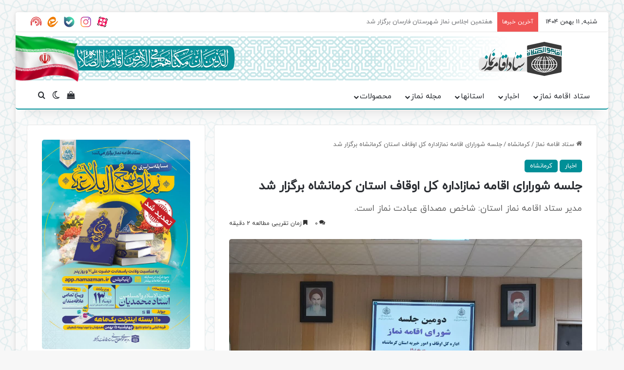

--- FILE ---
content_type: text/html; charset=UTF-8
request_url: https://www.namaz.ir/kermanshah-province-awqaf-prayer-council-meeting/
body_size: 27276
content:
<!DOCTYPE html> <html dir="rtl" lang="fa-IR" data-skin="light"> <head> <meta charset="UTF-8"/> <link rel="profile" href="//gmpg.org/xfn/11"/> <meta http-equiv='x-dns-prefetch-control' content='on'> <link rel='dns-prefetch' href="//cdnjs.cloudflare.com/"/> <link rel='dns-prefetch' href="//ajax.googleapis.com/"/> <link rel='dns-prefetch' href="//fonts.googleapis.com/"/> <link rel='dns-prefetch' href="//fonts.gstatic.com/"/> <link rel='dns-prefetch' href="//s.gravatar.com/"/> <link rel='dns-prefetch' href="//www.google-analytics.com/"/> <meta name='robots' content='index, follow, max-image-preview:large, max-snippet:-1, max-video-preview:-1'/> <style>img:is([sizes="auto" i], [sizes^="auto," i]) { contain-intrinsic-size: 3000px 1500px }</style> <title>جلسه شورای اقامه نماز اداره کل اوقاف استان کرمانشاه</title> <meta name="description" content="جلسه شورارای اقامه نمازاداره کل اوقاف استان کرمانشاه با حضور مسئولین این اداره کل و مدیر ستاد استان برگزار گردید ."/> <link rel="canonical" href="https://www.namaz.ir/kermanshah-province-awqaf-prayer-council-meeting/"/> <meta property="og:locale" content="fa_IR"/> <meta property="og:type" content="article"/> <meta property="og:title" content="جلسه شورارای اقامه نمازاداره کل اوقاف استان کرمانشاه برگزار شد"/> <meta property="og:description" content="جلسه شورارای اقامه نمازاداره کل اوقاف استان کرمانشاه با حضور مسئولین این اداره کل و مدیر ستاد استان برگزار گردید ."/> <meta property="og:url" content="https://www.namaz.ir/kermanshah-province-awqaf-prayer-council-meeting/"/> <meta property="og:site_name" content="ستاد اقامه نماز"/> <meta property="article:published_time" content="2023-01-17T15:42:13+00:00"/> <meta property="article:modified_time" content="2023-01-18T19:30:52+00:00"/> <meta property="og:image" content="https://www.namaz.ir/wp-content/uploads/2023/01/1جلسه-نماز-اداره-کل-اوقاف.jpg"/> <meta property="og:image:width" content="1280"/> <meta property="og:image:height" content="959"/> <meta property="og:image:type" content="image/jpeg"/> <meta name="author" content="ستاد اقامه نماز کرمانشاه"/> <meta name="twitter:card" content="summary_large_image"/> <meta name="twitter:label1" content="نوشته‌شده بدست"/> <meta name="twitter:data1" content="ستاد اقامه نماز کرمانشاه"/> <script type="application/ld+json" class="yoast-schema-graph">{"@context":"https://schema.org","@graph":[{"@type":"WebPage","@id":"https://www.namaz.ir/kermanshah-province-awqaf-prayer-council-meeting/","url":"https://www.namaz.ir/kermanshah-province-awqaf-prayer-council-meeting/","name":"جلسه شورای اقامه نماز اداره کل اوقاف استان کرمانشاه","isPartOf":{"@id":"https://www.namaz.ir/#website"},"primaryImageOfPage":{"@id":"https://www.namaz.ir/kermanshah-province-awqaf-prayer-council-meeting/#primaryimage"},"image":{"@id":"https://www.namaz.ir/kermanshah-province-awqaf-prayer-council-meeting/#primaryimage"},"thumbnailUrl":"https://www.namaz.ir/wp-content/uploads/2023/01/1جلسه-نماز-اداره-کل-اوقاف.jpg","datePublished":"2023-01-17T15:42:13+00:00","dateModified":"2023-01-18T19:30:52+00:00","author":{"@id":"https://www.namaz.ir/#/schema/person/ee2937a81d8e37a4e2923770e505c645"},"description":"جلسه شورارای اقامه نمازاداره کل اوقاف استان کرمانشاه با حضور مسئولین این اداره کل و مدیر ستاد استان برگزار گردید .","breadcrumb":{"@id":"https://www.namaz.ir/kermanshah-province-awqaf-prayer-council-meeting/#breadcrumb"},"inLanguage":"fa-IR","potentialAction":[{"@type":"ReadAction","target":["https://www.namaz.ir/kermanshah-province-awqaf-prayer-council-meeting/"]}]},{"@type":"ImageObject","inLanguage":"fa-IR","@id":"https://www.namaz.ir/kermanshah-province-awqaf-prayer-council-meeting/#primaryimage","url":"https://www.namaz.ir/wp-content/uploads/2023/01/1جلسه-نماز-اداره-کل-اوقاف.jpg","contentUrl":"https://www.namaz.ir/wp-content/uploads/2023/01/1جلسه-نماز-اداره-کل-اوقاف.jpg","width":1280,"height":959},{"@type":"BreadcrumbList","@id":"https://www.namaz.ir/kermanshah-province-awqaf-prayer-council-meeting/#breadcrumb","itemListElement":[{"@type":"ListItem","position":1,"name":"خانه","item":"https://www.namaz.ir/"},{"@type":"ListItem","position":2,"name":"جلسه شورارای اقامه نمازاداره کل اوقاف استان کرمانشاه برگزار شد"}]},{"@type":"WebSite","@id":"https://www.namaz.ir/#website","url":"https://www.namaz.ir/","name":"ستاد اقامه نماز","description":"","potentialAction":[{"@type":"SearchAction","target":{"@type":"EntryPoint","urlTemplate":"https://www.namaz.ir/?s={search_term_string}"},"query-input":{"@type":"PropertyValueSpecification","valueRequired":true,"valueName":"search_term_string"}}],"inLanguage":"fa-IR"},{"@type":"Person","@id":"https://www.namaz.ir/#/schema/person/ee2937a81d8e37a4e2923770e505c645","name":"ستاد اقامه نماز کرمانشاه","image":{"@type":"ImageObject","inLanguage":"fa-IR","@id":"https://www.namaz.ir/#/schema/person/image/","url":"https://secure.gravatar.com/avatar/e0a81bf179c57f2634486e0964fb8b14398001631034afcc96da2ff8c5ef3999?s=96&d=mm&r=g","contentUrl":"https://secure.gravatar.com/avatar/e0a81bf179c57f2634486e0964fb8b14398001631034afcc96da2ff8c5ef3999?s=96&d=mm&r=g","caption":"ستاد اقامه نماز کرمانشاه"}}]}</script> <link rel="alternate" type="application/rss+xml" title="ستاد اقامه نماز &raquo; خوراک" href="/feed/"/> <link rel="alternate" type="application/rss+xml" title="ستاد اقامه نماز &raquo; خوراک دیدگاه‌ها" href="/comments/feed/"/> <script type="text/javascript">
			try {
				if( 'undefined' != typeof localStorage ){
					var tieSkin = localStorage.getItem('tie-skin');
				}

				
				var html = document.getElementsByTagName('html')[0].classList,
						htmlSkin = 'light';

				if( html.contains('dark-skin') ){
					htmlSkin = 'dark';
				}

				if( tieSkin != null && tieSkin != htmlSkin ){
					html.add('tie-skin-inverted');
					var tieSkinInverted = true;
				}

				if( tieSkin == 'dark' ){
					html.add('dark-skin');
				}
				else if( tieSkin == 'light' ){
					html.remove( 'dark-skin' );
				}
				
			} catch(e) { console.log( e ) }

		</script> <link rel="alternate" type="application/rss+xml" title="ستاد اقامه نماز &raquo; جلسه شورارای اقامه نمازاداره کل اوقاف استان کرمانشاه برگزار شد خوراک دیدگاه‌ها" href="feed/"/> <style type="text/css"> :root{ --tie-preset-gradient-1: linear-gradient(135deg, rgba(6, 147, 227, 1) 0%, rgb(155, 81, 224) 100%); --tie-preset-gradient-2: linear-gradient(135deg, rgb(122, 220, 180) 0%, rgb(0, 208, 130) 100%); --tie-preset-gradient-3: linear-gradient(135deg, rgba(252, 185, 0, 1) 0%, rgba(255, 105, 0, 1) 100%); --tie-preset-gradient-4: linear-gradient(135deg, rgba(255, 105, 0, 1) 0%, rgb(207, 46, 46) 100%); --tie-preset-gradient-5: linear-gradient(135deg, rgb(238, 238, 238) 0%, rgb(169, 184, 195) 100%); --tie-preset-gradient-6: linear-gradient(135deg, rgb(74, 234, 220) 0%, rgb(151, 120, 209) 20%, rgb(207, 42, 186) 40%, rgb(238, 44, 130) 60%, rgb(251, 105, 98) 80%, rgb(254, 248, 76) 100%); --tie-preset-gradient-7: linear-gradient(135deg, rgb(255, 206, 236) 0%, rgb(152, 150, 240) 100%); --tie-preset-gradient-8: linear-gradient(135deg, rgb(254, 205, 165) 0%, rgb(254, 45, 45) 50%, rgb(107, 0, 62) 100%); --tie-preset-gradient-9: linear-gradient(135deg, rgb(255, 203, 112) 0%, rgb(199, 81, 192) 50%, rgb(65, 88, 208) 100%); --tie-preset-gradient-10: linear-gradient(135deg, rgb(255, 245, 203) 0%, rgb(182, 227, 212) 50%, rgb(51, 167, 181) 100%); --tie-preset-gradient-11: linear-gradient(135deg, rgb(202, 248, 128) 0%, rgb(113, 206, 126) 100%); --tie-preset-gradient-12: linear-gradient(135deg, rgb(2, 3, 129) 0%, rgb(40, 116, 252) 100%); --tie-preset-gradient-13: linear-gradient(135deg, #4D34FA, #ad34fa); --tie-preset-gradient-14: linear-gradient(135deg, #0057FF, #31B5FF); --tie-preset-gradient-15: linear-gradient(135deg, #FF007A, #FF81BD); --tie-preset-gradient-16: linear-gradient(135deg, #14111E, #4B4462); --tie-preset-gradient-17: linear-gradient(135deg, #F32758, #FFC581); --main-nav-background: #FFFFFF; --main-nav-secondry-background: rgba(0,0,0,0.03); --main-nav-primary-color: #0088ff; --main-nav-contrast-primary-color: #FFFFFF; --main-nav-text-color: #2c2f34; --main-nav-secondry-text-color: rgba(0,0,0,0.5); --main-nav-main-border-color: rgba(0,0,0,0.1); --main-nav-secondry-border-color: rgba(0,0,0,0.08); } </style> <meta name="viewport" content="width=device-width, initial-scale=1.0"/><style id='woo-product-table-product-table-style-inline-css' type='text/css'> .wp-block-woo-product-table-product-table .wpt-block-notable-placeholder{background-color:#f0f0f0;border:1px dashed #ccc;color:#666;font-size:16px;padding:20px;text-align:center} </style> <style id='woo-product-table-tab-product-table-style-inline-css' type='text/css'> .wpt-block-front-tab .tab-buttons{display:flex;flex-wrap:wrap;gap:5px;list-style:none;margin:0;padding:0}.wpt-block-front-tab .tab-button{background:#f1f1f1;border:1px solid #ccc;border-bottom:none;border-radius:5px 5px 0 0;cursor:pointer;list-style:none;margin-left:0;padding:10px 20px;transition:background .3s,color .3s}.wpt-block-front-tab .tab-button.active-tab{background:#fff;border-bottom:2px solid #fff;color:#333;font-weight:700;padding:9px 19px}.wpt-block-front-tab .tab-content{background:#fff;border:1px solid #ccc;border-radius:5px 0 5px 5px;display:none;padding:20px}.wpt-block-front-tab .tab-content.active-tab{display:block}.wpt-block-front-tab .tab-contents{margin-bottom:30px}.wpt-block-front-tab .tab-inside-post-content,.wpt-block-front-tab .tab-inside-pre-content{font-size:20px} </style> <style id='global-styles-inline-css' type='text/css'> :root{--wp--preset--aspect-ratio--square: 1;--wp--preset--aspect-ratio--4-3: 4/3;--wp--preset--aspect-ratio--3-4: 3/4;--wp--preset--aspect-ratio--3-2: 3/2;--wp--preset--aspect-ratio--2-3: 2/3;--wp--preset--aspect-ratio--16-9: 16/9;--wp--preset--aspect-ratio--9-16: 9/16;--wp--preset--color--black: #000000;--wp--preset--color--cyan-bluish-gray: #abb8c3;--wp--preset--color--white: #ffffff;--wp--preset--color--pale-pink: #f78da7;--wp--preset--color--vivid-red: #cf2e2e;--wp--preset--color--luminous-vivid-orange: #ff6900;--wp--preset--color--luminous-vivid-amber: #fcb900;--wp--preset--color--light-green-cyan: #7bdcb5;--wp--preset--color--vivid-green-cyan: #00d084;--wp--preset--color--pale-cyan-blue: #8ed1fc;--wp--preset--color--vivid-cyan-blue: #0693e3;--wp--preset--color--vivid-purple: #9b51e0;--wp--preset--color--global-color: #008f97;--wp--preset--gradient--vivid-cyan-blue-to-vivid-purple: linear-gradient(135deg,rgba(6,147,227,1) 0%,rgb(155,81,224) 100%);--wp--preset--gradient--light-green-cyan-to-vivid-green-cyan: linear-gradient(135deg,rgb(122,220,180) 0%,rgb(0,208,130) 100%);--wp--preset--gradient--luminous-vivid-amber-to-luminous-vivid-orange: linear-gradient(135deg,rgba(252,185,0,1) 0%,rgba(255,105,0,1) 100%);--wp--preset--gradient--luminous-vivid-orange-to-vivid-red: linear-gradient(135deg,rgba(255,105,0,1) 0%,rgb(207,46,46) 100%);--wp--preset--gradient--very-light-gray-to-cyan-bluish-gray: linear-gradient(135deg,rgb(238,238,238) 0%,rgb(169,184,195) 100%);--wp--preset--gradient--cool-to-warm-spectrum: linear-gradient(135deg,rgb(74,234,220) 0%,rgb(151,120,209) 20%,rgb(207,42,186) 40%,rgb(238,44,130) 60%,rgb(251,105,98) 80%,rgb(254,248,76) 100%);--wp--preset--gradient--blush-light-purple: linear-gradient(135deg,rgb(255,206,236) 0%,rgb(152,150,240) 100%);--wp--preset--gradient--blush-bordeaux: linear-gradient(135deg,rgb(254,205,165) 0%,rgb(254,45,45) 50%,rgb(107,0,62) 100%);--wp--preset--gradient--luminous-dusk: linear-gradient(135deg,rgb(255,203,112) 0%,rgb(199,81,192) 50%,rgb(65,88,208) 100%);--wp--preset--gradient--pale-ocean: linear-gradient(135deg,rgb(255,245,203) 0%,rgb(182,227,212) 50%,rgb(51,167,181) 100%);--wp--preset--gradient--electric-grass: linear-gradient(135deg,rgb(202,248,128) 0%,rgb(113,206,126) 100%);--wp--preset--gradient--midnight: linear-gradient(135deg,rgb(2,3,129) 0%,rgb(40,116,252) 100%);--wp--preset--font-size--small: 13px;--wp--preset--font-size--medium: 20px;--wp--preset--font-size--large: 36px;--wp--preset--font-size--x-large: 42px;--wp--preset--spacing--20: 0.44rem;--wp--preset--spacing--30: 0.67rem;--wp--preset--spacing--40: 1rem;--wp--preset--spacing--50: 1.5rem;--wp--preset--spacing--60: 2.25rem;--wp--preset--spacing--70: 3.38rem;--wp--preset--spacing--80: 5.06rem;--wp--preset--shadow--natural: 6px 6px 9px rgba(0, 0, 0, 0.2);--wp--preset--shadow--deep: 12px 12px 50px rgba(0, 0, 0, 0.4);--wp--preset--shadow--sharp: 6px 6px 0px rgba(0, 0, 0, 0.2);--wp--preset--shadow--outlined: 6px 6px 0px -3px rgba(255, 255, 255, 1), 6px 6px rgba(0, 0, 0, 1);--wp--preset--shadow--crisp: 6px 6px 0px rgba(0, 0, 0, 1);}:where(.is-layout-flex){gap: 0.5em;}:where(.is-layout-grid){gap: 0.5em;}body .is-layout-flex{display: flex;}.is-layout-flex{flex-wrap: wrap;align-items: center;}.is-layout-flex > :is(*, div){margin: 0;}body .is-layout-grid{display: grid;}.is-layout-grid > :is(*, div){margin: 0;}:where(.wp-block-columns.is-layout-flex){gap: 2em;}:where(.wp-block-columns.is-layout-grid){gap: 2em;}:where(.wp-block-post-template.is-layout-flex){gap: 1.25em;}:where(.wp-block-post-template.is-layout-grid){gap: 1.25em;}.has-black-color{color: var(--wp--preset--color--black) !important;}.has-cyan-bluish-gray-color{color: var(--wp--preset--color--cyan-bluish-gray) !important;}.has-white-color{color: var(--wp--preset--color--white) !important;}.has-pale-pink-color{color: var(--wp--preset--color--pale-pink) !important;}.has-vivid-red-color{color: var(--wp--preset--color--vivid-red) !important;}.has-luminous-vivid-orange-color{color: var(--wp--preset--color--luminous-vivid-orange) !important;}.has-luminous-vivid-amber-color{color: var(--wp--preset--color--luminous-vivid-amber) !important;}.has-light-green-cyan-color{color: var(--wp--preset--color--light-green-cyan) !important;}.has-vivid-green-cyan-color{color: var(--wp--preset--color--vivid-green-cyan) !important;}.has-pale-cyan-blue-color{color: var(--wp--preset--color--pale-cyan-blue) !important;}.has-vivid-cyan-blue-color{color: var(--wp--preset--color--vivid-cyan-blue) !important;}.has-vivid-purple-color{color: var(--wp--preset--color--vivid-purple) !important;}.has-black-background-color{background-color: var(--wp--preset--color--black) !important;}.has-cyan-bluish-gray-background-color{background-color: var(--wp--preset--color--cyan-bluish-gray) !important;}.has-white-background-color{background-color: var(--wp--preset--color--white) !important;}.has-pale-pink-background-color{background-color: var(--wp--preset--color--pale-pink) !important;}.has-vivid-red-background-color{background-color: var(--wp--preset--color--vivid-red) !important;}.has-luminous-vivid-orange-background-color{background-color: var(--wp--preset--color--luminous-vivid-orange) !important;}.has-luminous-vivid-amber-background-color{background-color: var(--wp--preset--color--luminous-vivid-amber) !important;}.has-light-green-cyan-background-color{background-color: var(--wp--preset--color--light-green-cyan) !important;}.has-vivid-green-cyan-background-color{background-color: var(--wp--preset--color--vivid-green-cyan) !important;}.has-pale-cyan-blue-background-color{background-color: var(--wp--preset--color--pale-cyan-blue) !important;}.has-vivid-cyan-blue-background-color{background-color: var(--wp--preset--color--vivid-cyan-blue) !important;}.has-vivid-purple-background-color{background-color: var(--wp--preset--color--vivid-purple) !important;}.has-black-border-color{border-color: var(--wp--preset--color--black) !important;}.has-cyan-bluish-gray-border-color{border-color: var(--wp--preset--color--cyan-bluish-gray) !important;}.has-white-border-color{border-color: var(--wp--preset--color--white) !important;}.has-pale-pink-border-color{border-color: var(--wp--preset--color--pale-pink) !important;}.has-vivid-red-border-color{border-color: var(--wp--preset--color--vivid-red) !important;}.has-luminous-vivid-orange-border-color{border-color: var(--wp--preset--color--luminous-vivid-orange) !important;}.has-luminous-vivid-amber-border-color{border-color: var(--wp--preset--color--luminous-vivid-amber) !important;}.has-light-green-cyan-border-color{border-color: var(--wp--preset--color--light-green-cyan) !important;}.has-vivid-green-cyan-border-color{border-color: var(--wp--preset--color--vivid-green-cyan) !important;}.has-pale-cyan-blue-border-color{border-color: var(--wp--preset--color--pale-cyan-blue) !important;}.has-vivid-cyan-blue-border-color{border-color: var(--wp--preset--color--vivid-cyan-blue) !important;}.has-vivid-purple-border-color{border-color: var(--wp--preset--color--vivid-purple) !important;}.has-vivid-cyan-blue-to-vivid-purple-gradient-background{background: var(--wp--preset--gradient--vivid-cyan-blue-to-vivid-purple) !important;}.has-light-green-cyan-to-vivid-green-cyan-gradient-background{background: var(--wp--preset--gradient--light-green-cyan-to-vivid-green-cyan) !important;}.has-luminous-vivid-amber-to-luminous-vivid-orange-gradient-background{background: var(--wp--preset--gradient--luminous-vivid-amber-to-luminous-vivid-orange) !important;}.has-luminous-vivid-orange-to-vivid-red-gradient-background{background: var(--wp--preset--gradient--luminous-vivid-orange-to-vivid-red) !important;}.has-very-light-gray-to-cyan-bluish-gray-gradient-background{background: var(--wp--preset--gradient--very-light-gray-to-cyan-bluish-gray) !important;}.has-cool-to-warm-spectrum-gradient-background{background: var(--wp--preset--gradient--cool-to-warm-spectrum) !important;}.has-blush-light-purple-gradient-background{background: var(--wp--preset--gradient--blush-light-purple) !important;}.has-blush-bordeaux-gradient-background{background: var(--wp--preset--gradient--blush-bordeaux) !important;}.has-luminous-dusk-gradient-background{background: var(--wp--preset--gradient--luminous-dusk) !important;}.has-pale-ocean-gradient-background{background: var(--wp--preset--gradient--pale-ocean) !important;}.has-electric-grass-gradient-background{background: var(--wp--preset--gradient--electric-grass) !important;}.has-midnight-gradient-background{background: var(--wp--preset--gradient--midnight) !important;}.has-small-font-size{font-size: var(--wp--preset--font-size--small) !important;}.has-medium-font-size{font-size: var(--wp--preset--font-size--medium) !important;}.has-large-font-size{font-size: var(--wp--preset--font-size--large) !important;}.has-x-large-font-size{font-size: var(--wp--preset--font-size--x-large) !important;} :where(.wp-block-post-template.is-layout-flex){gap: 1.25em;}:where(.wp-block-post-template.is-layout-grid){gap: 1.25em;} :where(.wp-block-columns.is-layout-flex){gap: 2em;}:where(.wp-block-columns.is-layout-grid){gap: 2em;} :root :where(.wp-block-pullquote){font-size: 1.5em;line-height: 1.6;} </style> <link rel='stylesheet' id='naga-wecfe-front-rtl-css' href="/wp-content/plugins/phppoet-checkout-fields/nagatheme/assets/css/naga-wecfe-front-rtl-min.css" type='text/css' media='all'/> <link rel='stylesheet' id='iranmap_front_style-css' href="/wp-content/plugins/sc-iranmap-pro/assets/css/style.css" type='text/css' media='all'/> <link rel='stylesheet' id='scmap-bootstrap-css' href="/wp-content/plugins/sc-iranmap-pro/assets/css/scmap-bootstrap.css" type='text/css' media='all'/> <link rel='stylesheet' id='tie-css-woocommerce-css' href="/wp-content/themes/jannah/assets/css/plugins/woocommerce.min.css" type='text/css' media='all'/> <style id='woocommerce-inline-inline-css' type='text/css'> .woocommerce form .form-row .required { visibility: visible; } </style> <link rel='stylesheet' id='brands-styles-css' href="/wp-content/plugins/woocommerce/assets/css/brands.css" type='text/css' media='all'/> <link rel='stylesheet' id='tie-css-base-css' href="/wp-content/themes/jannah/assets/css/base.min.css" type='text/css' media='all'/> <link rel='stylesheet' id='tie-css-styles-css' href="/wp-content/themes/jannah/assets/css/style.min.css" type='text/css' media='all'/> <link rel='stylesheet' id='tie-css-widgets-css' href="/wp-content/themes/jannah/assets/css/widgets.min.css" type='text/css' media='all'/> <link rel='stylesheet' id='tie-css-helpers-css' href="/wp-content/themes/jannah/assets/css/helpers.min.css" type='text/css' media='all'/> <link rel='stylesheet' id='tie-css-ilightbox-css' href="/wp-content/themes/jannah/assets/ilightbox/light-skin/skin.css" type='text/css' media='all'/> <link rel='stylesheet' id='tie-css-shortcodes-css' href="/wp-content/themes/jannah/assets/css/plugins/shortcodes.min.css" type='text/css' media='all'/> <link rel='stylesheet' id='tie-css-single-css' href="/wp-content/themes/jannah/assets/css/single.min.css" type='text/css' media='all'/> <link rel='stylesheet' id='tie-css-print-css' href="/wp-content/themes/jannah/assets/css/print.css" type='text/css' media='print'/> <link rel='stylesheet' id='tie-theme-rtl-css-css' href="/wp-content/themes/jannah/rtl.css" type='text/css' media='all'/> <link rel='stylesheet' id='tie-theme-child-css-css' href="/wp-content/themes/jannah-child/style.css" type='text/css' media='all'/> <link rel='stylesheet' id='wpt-fontello-css' href="/wp-content/plugins/woo-product-table/assets/fontello/css/wptfontelo.css" type='text/css' media='all'/> <link rel='stylesheet' id='animate-css' href="/wp-content/plugins/woo-product-table/assets/fontello/css/animation.css" type='text/css' media='all'/> <link rel='stylesheet' id='wpt-universal-css' href="/wp-content/plugins/woo-product-table/assets/css/universal.css" type='text/css' media='all'/> <link rel='stylesheet' id='select2-css' href="/wp-content/plugins/woocommerce/assets/css/select2.css" type='text/css' media='all'/> <link rel='stylesheet' id='mediaelement-css' href="/wp-includes/js/mediaelement/mediaelementplayer-legacy.min.css" type='text/css' media='all'/> <link rel='stylesheet' id='wp-mediaelement-css' href="/wp-includes/js/mediaelement/wp-mediaelement.min.css" type='text/css' media='all'/> <link rel='stylesheet' id='wpt-universal-pro-css' href="/wp-content/plugins/woo-product-table-pro/assets/css/universal-pro.css" type='text/css' media='all'/> <style id='wpt-universal-pro-inline-css' type='text/css'> @font-face {font-family: 'iranyekan';font-display: swap;;}@font-face {font-family: 'iranyekan';font-display: swap;;}@font-face {font-family: 'iranyekan';font-display: swap;;}@font-face {font-family: 'iranyekan';font-display: swap;;}body{font-family: 'iranyekan';}.logo-text,h1,h2,h3,h4,h5,h6,.the-subtitle{font-family: 'iranyekan';}#main-nav .main-menu > ul > li > a{font-family: 'iranyekan';}blockquote p{font-family: 'iranyekan';}html #main-nav .main-menu > ul > li > a{text-transform: uppercase;}html #tie-wrapper .mag-box.big-post-left-box li:not(:first-child) .post-title,html #tie-wrapper .mag-box.big-post-top-box li:not(:first-child) .post-title,html #tie-wrapper .mag-box.half-box li:not(:first-child) .post-title,html #tie-wrapper .mag-box.big-thumb-left-box li:not(:first-child) .post-title,html #tie-wrapper .mag-box.scrolling-box .slide .post-title,html #tie-wrapper .mag-box.miscellaneous-box li:not(:first-child) .post-title{font-weight: 500;}#tie-body{background-image: url(/static/background-namaz.svg);}:root:root{--brand-color: #008f97;--dark-brand-color: #005d65;--bright-color: #FFFFFF;--base-color: #2c2f34;}#reading-position-indicator{box-shadow: 0 0 10px rgba( 0,143,151,0.7);}html :root:root{--brand-color: #008f97;--dark-brand-color: #005d65;--bright-color: #FFFFFF;--base-color: #2c2f34;}html #reading-position-indicator{box-shadow: 0 0 10px rgba( 0,143,151,0.7);}html #header-notification-bar{background: var( --tie-preset-gradient-13 );}html #header-notification-bar{--tie-buttons-color: #FFFFFF;--tie-buttons-border-color: #FFFFFF;--tie-buttons-hover-color: #e1e1e1;--tie-buttons-hover-text: #000000;}html #header-notification-bar{--tie-buttons-text: #000000;}html #tie-container #tie-wrapper,html .post-layout-8 #content{background-color: rgba(255,255,255,0.3);}html #footer{background-color: #008f97;}html #footer .posts-list-counter .posts-list-items li.widget-post-list:before{border-color: #008f97;}html #footer .timeline-widget a .date:before{border-color: rgba(0,143,151,0.8);}html #footer .footer-boxed-widget-area,html #footer textarea,html #footer input:not([type=submit]),html #footer select,html #footer code,html #footer kbd,html #footer pre,html #footer samp,html #footer .show-more-button,html #footer .slider-links .tie-slider-nav span,html #footer #wp-calendar,html #footer #wp-calendar tbody td,html #footer #wp-calendar thead th,html #footer .widget.buddypress .item-options a{border-color: rgba(255,255,255,0.1);}html #footer .social-statistics-widget .white-bg li.social-icons-item a,html #footer .widget_tag_cloud .tagcloud a,html #footer .latest-tweets-widget .slider-links .tie-slider-nav span,html #footer .widget_layered_nav_filters a{border-color: rgba(255,255,255,0.1);}html #footer .social-statistics-widget .white-bg li:before{background: rgba(255,255,255,0.1);}html .site-footer #wp-calendar tbody td{background: rgba(255,255,255,0.02);}html #footer .white-bg .social-icons-item a span.followers span,html #footer .circle-three-cols .social-icons-item a .followers-num,html #footer .circle-three-cols .social-icons-item a .followers-name{color: rgba(255,255,255,0.8);}html #footer .timeline-widget ul:before,html #footer .timeline-widget a:not(:hover) .date:before{background-color: #007179;}html .site-footer.dark-skin a:hover,html #footer .stars-rating-active,html #footer .twitter-icon-wrap span,html .block-head-4.magazine2 #footer .tabs li a{color: #000000;}html #footer .circle_bar{stroke: #000000;}html #footer .widget.buddypress .item-options a.selected,html #footer .widget.buddypress .item-options a.loading,html #footer .tie-slider-nav span:hover,html .block-head-4.magazine2 #footer .tabs{border-color: #000000;}html .magazine2:not(.block-head-4) #footer .tabs a:hover,html .magazine2:not(.block-head-4) #footer .tabs .active a,html .magazine1 #footer .tabs a:hover,html .magazine1 #footer .tabs .active a,html .block-head-4.magazine2 #footer .tabs.tabs .active a,html .block-head-4.magazine2 #footer .tabs > .active a:before,html .block-head-4.magazine2 #footer .tabs > li.active:nth-child(n) a:after,html #footer .digital-rating-static,html #footer .timeline-widget li a:hover .date:before,html #footer #wp-calendar #today,html #footer .posts-list-counter .posts-list-items li.widget-post-list:before,html #footer .cat-counter span,html #footer.dark-skin .the-global-title:after,html #footer .button,html #footer [type='submit'],html #footer .spinner > div,html #footer .widget.buddypress .item-options a.selected,html #footer .widget.buddypress .item-options a.loading,html #footer .tie-slider-nav span:hover,html #footer .fullwidth-area .tagcloud a:hover{background-color: #000000;color: #FFFFFF;}html .block-head-4.magazine2 #footer .tabs li a:hover{color: #000000;}html .block-head-4.magazine2 #footer .tabs.tabs .active a:hover,html #footer .widget.buddypress .item-options a.selected,html #footer .widget.buddypress .item-options a.loading,html #footer .tie-slider-nav span:hover{color: #FFFFFF !important;}html #footer .button:hover,html #footer [type='submit']:hover{background-color: #000000;color: #FFFFFF;}html .social-icons-item .custom-link-1-social-icon{background-color: #333 !important;}html .social-icons-item .custom-link-1-social-icon span{color: #333;}html .social-icons-item .custom-link-1-social-icon.custom-social-img span.social-icon-img{background-image: url('/static/social/aparat.svg');}html .social-icons-item .custom-link-2-social-icon{background-color: #333 !important;}html .social-icons-item .custom-link-2-social-icon span{color: #333;}html .social-icons-item .custom-link-2-social-icon.custom-social-img span.social-icon-img{background-image: url('/static/social/instagram.svg');}html .social-icons-item .custom-link-3-social-icon{background-color: #333 !important;}html .social-icons-item .custom-link-3-social-icon span{color: #333;}html .social-icons-item .custom-link-3-social-icon.custom-social-img span.social-icon-img{background-image: url('/static/social/bale.svg');}html .social-icons-item .custom-link-4-social-icon{background-color: #333 !important;}html .social-icons-item .custom-link-4-social-icon span{color: #333;}html .social-icons-item .custom-link-4-social-icon.custom-social-img span.social-icon-img{background-image: url('/static/social/eitaa.svg');}html .social-icons-item .custom-link-5-social-icon{background-color: #333 !important;}html .social-icons-item .custom-link-5-social-icon span{color: #333;}html .social-icons-item .custom-link-5-social-icon.custom-social-img span.social-icon-img{background-image: url('/static/social/shenoto.svg');}@media (min-width: 992px){html .sidebar{width: 33%;}html .main-content{width: 67%;}}@media (max-width: 991px){html .side-aside #mobile-menu .menu > li{border-color: rgba(255,255,255,0.05);}}@media (max-width: 991px){html .side-aside.normal-side{background-color: #008f97;}}@media (max-width: 991px){html #theme-header.has-normal-width-logo #logo img{width:150px !important;max-width:100% !important;height: auto !important;max-height: 200px !important;}}html body .mag-box .breaking,html body .social-icons-widget .social-icons-item .social-link,html body .widget_product_tag_cloud a,html body .widget_tag_cloud a,html body .post-tags a,html body .widget_layered_nav_filters a,html body .post-bottom-meta-title,html body .post-bottom-meta a,html body .post-cat,html body .show-more-button,html body #instagram-link.is-expanded .follow-button,html body .cat-counter a + span,html body .mag-box-options .slider-arrow-nav a,html body .main-menu .cats-horizontal li a,html body #instagram-link.is-compact,html body .pages-numbers a,html body .pages-nav-item,html body .bp-pagination-links .page-numbers,html body .fullwidth-area .widget_tag_cloud .tagcloud a,html body ul.breaking-news-nav li.jnt-prev,html body ul.breaking-news-nav li.jnt-next,html body #tie-popup-search-mobile table.gsc-search-box{border-radius: 35px;}html body .mag-box ul.breaking-news-nav li{border: 0 !important;}html body #instagram-link.is-compact{padding-right: 40px;padding-left: 40px;}html body .post-bottom-meta-title,html body .post-bottom-meta a,html body .more-link{padding-right: 15px;padding-left: 15px;}html body #masonry-grid .container-wrapper .post-thumb img{border-radius: 0px;}html body .video-thumbnail,html body .review-item,html body .review-summary,html body .user-rate-wrap,html body textarea,html body input,html body select{border-radius: 5px;}html body .post-content-slideshow,html body #tie-read-next,html body .prev-next-post-nav .post-thumb,html body .post-thumb img,html body .container-wrapper,html body .tie-popup-container .container-wrapper,html body .widget,html body .grid-slider-wrapper .grid-item,html body .slider-vertical-navigation .slide,html body .boxed-slider:not(.grid-slider-wrapper) .slide,html body .buddypress-wrap .activity-list .load-more a,html body .buddypress-wrap .activity-list .load-newest a,html body .woocommerce .products .product .product-img img,html body .woocommerce .products .product .product-img,html body .woocommerce .woocommerce-tabs,html body .woocommerce div.product .related.products,html body .woocommerce div.product .up-sells.products,html body .woocommerce .cart_totals,html .woocommerce .cross-sells,html body .big-thumb-left-box-inner,html body .miscellaneous-box .posts-items li:first-child,html body .single-big-img,html body .masonry-with-spaces .container-wrapper .slide,html body .news-gallery-items li .post-thumb,html body .scroll-2-box .slide,html .magazine1.archive:not(.bbpress) .entry-header-outer,html .magazine1.search .entry-header-outer,html .magazine1.archive:not(.bbpress) .mag-box .container-wrapper,html .magazine1.search .mag-box .container-wrapper,html body.magazine1 .entry-header-outer + .mag-box,html body .digital-rating-static,html body .entry q,html body .entry blockquote,html body #instagram-link.is-expanded,html body.single-post .featured-area,html body.post-layout-8 #content,html body .footer-boxed-widget-area,html body .tie-video-main-slider,html body .post-thumb-overlay,html body .widget_media_image img,html body .stream-item-mag img,html body .media-page-layout .post-element{border-radius: 15px;}html #subcategories-section .container-wrapper{border-radius: 15px !important;margin-top: 15px !important;border-top-width: 1px !important;}@media (max-width: 767px) {html .tie-video-main-slider iframe{border-top-right-radius: 15px;border-top-left-radius: 15px;}}html .magazine1.archive:not(.bbpress) .mag-box .container-wrapper,html .magazine1.search .mag-box .container-wrapper{margin-top: 15px;border-top-width: 1px;}html body .section-wrapper:not(.container-full) .wide-slider-wrapper .slider-main-container,html body .section-wrapper:not(.container-full) .wide-slider-three-slids-wrapper{border-radius: 15px;overflow: hidden;}html body .wide-slider-nav-wrapper,html body .share-buttons-bottom,html body .first-post-gradient li:first-child .post-thumb:after,html body .scroll-2-box .post-thumb:after{border-bottom-left-radius: 15px;border-bottom-right-radius: 15px;}html body .main-menu .menu-sub-content,html body .comp-sub-menu{border-bottom-left-radius: 10px;border-bottom-right-radius: 10px;}html body.single-post .featured-area{overflow: hidden;}html body #check-also-box.check-also-left{border-top-right-radius: 15px;border-bottom-right-radius: 15px;}html body #check-also-box.check-also-right{border-top-left-radius: 15px;border-bottom-left-radius: 15px;}html body .mag-box .breaking-news-nav li:last-child{border-top-right-radius: 35px;border-bottom-right-radius: 35px;}html body .mag-box .breaking-title:before{border-top-right-radius: 35px;border-bottom-right-radius: 35px;}html body .tabs li:last-child a,html body .full-overlay-title li:not(.no-post-thumb) .block-title-overlay{border-top-left-radius: 15px;}html body .center-overlay-title li:not(.no-post-thumb) .block-title-overlay,html body .tabs li:first-child a{border-top-right-radius: 15px;}@media only screen and (max-width: 768px) and (min-width: 0px){#mobile-menu-icon {right: 15px !important;left: auto !important;}#logo,.header-layout-1 #logo {float: left !important;}} </style> <script type="text/template" id="tmpl-variation-template">
	<div class="woocommerce-variation-description">{{{ data.variation.variation_description }}}</div>
	<div class="woocommerce-variation-price">{{{ data.variation.price_html }}}</div>
	<div class="woocommerce-variation-availability">{{{ data.variation.availability_html }}}</div>
</script> <script type="text/template" id="tmpl-unavailable-variation-template">
	<p role="alert">با عرض پوزش، این محصول در دسترس نیست. خواهشمندیمً ترکیب دیگری را انتخاب کنید.</p>
</script> <script type="text/javascript" src="https://www.namaz.ir/wp-content/plugins/sc-iranmap-pro/admin/../assets/js/ammap.js" id="ammap-js"></script> <script type="text/javascript" src="https://www.namaz.ir/wp-content/plugins/sc-iranmap-pro/admin/../assets/js/iranLow.js" id="iranLow-js"></script> <script type="text/javascript" src="https://www.namaz.ir/wp-includes/js/jquery/jquery.min.js" id="jquery-core-js"></script> <script type="text/javascript" id="iranmap_front_script-js-extra">
/* <![CDATA[ */
var iranmapAjax = {"ajaxurl":"https:\/\/www.namaz.ir\/wp-admin\/admin-ajax.php"};
/* ]]> */
</script> <script type="text/javascript" src="https://www.namaz.ir/wp-content/plugins/sc-iranmap-pro/assets/js/iranmap_front_script.js" id="iranmap_front_script-js"></script> <script type="text/javascript" src="https://www.namaz.ir/wp-content/plugins/woocommerce/assets/js/jquery-blockui/jquery.blockUI.min.js" id="wc-jquery-blockui-js" data-wp-strategy="defer"></script> <script type="text/javascript" src="https://www.namaz.ir/wp-content/plugins/woocommerce/assets/js/js-cookie/js.cookie.min.js" id="wc-js-cookie-js" data-wp-strategy="defer"></script> <script type="text/javascript" id="woocommerce-js-extra">
/* <![CDATA[ */
var woocommerce_params = {"ajax_url":"\/wp-admin\/admin-ajax.php","wc_ajax_url":"\/?wc-ajax=%%endpoint%%","i18n_password_show":"\u0646\u0645\u0627\u06cc\u0634 \u0631\u0645\u0632\u0639\u0628\u0648\u0631","i18n_password_hide":"Hide password"};
/* ]]> */
</script> <script type="text/javascript" src="https://www.namaz.ir/wp-content/plugins/woocommerce/assets/js/frontend/woocommerce.min.js" id="woocommerce-js" defer="defer" data-wp-strategy="defer"></script> <script type="text/javascript" src="https://www.namaz.ir/wp-includes/js/underscore.min.js" id="underscore-js"></script> <script type="text/javascript" id="wp-util-js-extra">
/* <![CDATA[ */
var _wpUtilSettings = {"ajax":{"url":"\/wp-admin\/admin-ajax.php"}};
/* ]]> */
</script> <script type="text/javascript" src="https://www.namaz.ir/wp-includes/js/wp-util.min.js" id="wp-util-js"></script> <script type="text/javascript" src="https://www.namaz.ir/wp-content/plugins/woocommerce/assets/js/select2/select2.full.min.js" id="wc-select2-js" defer="defer" data-wp-strategy="defer"></script> <link rel="https://api.w.org/" href="/wp-json/"/><link rel="alternate" title="JSON" type="application/json" href="/wp-json/wp/v2/posts/83170"/><meta name="generator" content="WordPress 6.8.3"/> <meta name="generator" content="WooCommerce 10.3.4"/> <link rel='shortlink' href="/?p=83170"/> <link rel="alternate" title="oEmbed (JSON)" type="application/json+oembed" href="/wp-json/oembed/1.0/embed?url=https%3A%2F%2Fwww.namaz.ir%2Fkermanshah-province-awqaf-prayer-council-meeting%2F"/> <link rel="alternate" title="oEmbed (XML)" type="text/xml+oembed" href="/wp-json/oembed/1.0/embed?url=https%3A%2F%2Fwww.namaz.ir%2Fkermanshah-province-awqaf-prayer-council-meeting%2F&#038;format=xml"/> <meta http-equiv="X-UA-Compatible" content="IE=edge"><script src="https://kit.fontawesome.com/ad28118c5c.js" crossorigin="anonymous"></script> <noscript><style>.woocommerce-product-gallery{ opacity: 1 !important; }</style></noscript> <link rel="icon" href="/wp-content/uploads/2023/01/Favicon-Namaz.png" sizes="32x32"/> <link rel="icon" href="/wp-content/uploads/2023/01/Favicon-Namaz.png" sizes="192x192"/> <link rel="apple-touch-icon" href="/wp-content/uploads/2023/01/Favicon-Namaz.png"/> <meta name="msapplication-TileImage" content="https://www.namaz.ir/wp-content/uploads/2023/01/Favicon-Namaz.png"/> <style type="text/css" id="wp-custom-css"> .roo_titr_post { font-size:12px !important; } .roo_titr_post1 { font-size:10px !important; } </style> </head> <body id="tie-body" class="rtl wp-singular post-template-default single single-post postid-83170 single-format-standard wp-theme-jannah wp-child-theme-jannah-child theme-jannah tie-no-js woocommerce-no-js wpt_device_desktop wpt_table_body wpt-body-Product_Table boxed-layout framed-layout wrapper-has-shadow block-head-4 block-head-5 magazine3 magazine1 is-desktop is-header-layout-3 sidebar-left has-sidebar post-layout-1 narrow-title-narrow-media is-standard-format hide_share_post_top"> <div class="background-overlay"> <div id="tie-container" class="site tie-container"> <div id="tie-wrapper"> <header id="theme-header" class="theme-header header-layout-3 main-nav-light main-nav-default-light main-nav-below main-nav-boxed no-stream-item top-nav-active top-nav-light top-nav-default-light top-nav-above has-shadow has-normal-width-logo mobile-header-centered"> <nav id="top-nav" class="has-date-breaking-components top-nav header-nav has-breaking-news" aria-label="پیمایش ثانویه"> <div class="container"> <div class="topbar-wrapper"> <div class="topbar-today-date"> شنبه, ۱۱ بهمن ۱۴۰۴ </div> <div class="tie-alignleft"> <div class="breaking"> <span class="breaking-title"> <span class="tie-icon-bolt breaking-icon" aria-hidden="true"></span> <span class="breaking-title-text">آخرین خبرها</span> </span> <ul id="breaking-news-in-header" class="breaking-news" data-type="reveal"> <li class="news-item"> <a href="/the-national-standard-of-the-prayer-room/">استاندارد ملی الزامات خدمات نمازخانه تدوین و تصویب شد</a> </li> <li class="news-item"> <a href="/new-song-titled-young/">سروده جدید قائم مقام ستاد اقامه نماز با عنوان «جوان»</a> </li> <li class="news-item"> <a href="/farsan-prayer-meeting-2/">هفتمین اجلاس نماز شهرستان فارسان برگزار شد</a> </li> <li class="news-item"> <a href="/kurdistan-province-prayer-council-4/">شورای اقامه نماز استان کردستان برگزار شد</a> </li> <li class="news-item"> <a href="/natanz-task-celebration/">جشن تکلیف دانش آموزان پایه سوم دختران شهرستان نطنز برگزار شد+فیلم</a> </li> <li class="news-item"> <a href="/culture-and-guidance-prayer-coordinators/">نماز در این روزهای گرفتاری به درد ما می‌خورد/ نماز باید از درون بجوشد به کار تشویقی نیاز ندارد</a> </li> <li class="news-item"> <a href="/prayer-meeting-of-kerman-nomadic-students/">چهارمین اجلاسیه نماز دانش آموزان عشایر استان کرمان در سیرجان برگزار شد</a> </li> <li class="news-item"> <a href="/provincial-prayer-meeting-14/">اجلاس نماز استان مرکزی برگزار شد</a> </li> <li class="news-item"> <a href="/ghahremanan-tohid-48/">قسمت چهل و هشتم قهرمانان توحید: عبدالله بن مسعود، معلم قرآن+ مسابقه</a> </li> <li class="news-item"> <a href="/mazandaran-prayer-council-9/">سومین جلسه فصلی شورای اقامه نماز مازندران برگزار شد</a> </li> </ul> </div> </div> <div class="tie-alignright"> <ul class="components"> <li class="social-icons-item"><a class="social-link social-custom-link custom-link-1-social-icon custom-social-img" rel="external noopener nofollow" target="_blank" href="//www.aparat.com/namaz_ir"><span class="tie-social-icon social-icon-img social-icon-img-1"></span><span class="screen-reader-text">آپارات</span></a></li><li class="social-icons-item"><a class="social-link social-custom-link custom-link-2-social-icon custom-social-img" rel="external noopener nofollow" target="_blank" href="//Instagram.com/namaz.ir"><span class="tie-social-icon social-icon-img social-icon-img-2"></span><span class="screen-reader-text">اینستاگرام</span></a></li><li class="social-icons-item"><a class="social-link social-custom-link custom-link-3-social-icon custom-social-img" rel="external noopener nofollow" target="_blank" href="//ble.ir/namaz_ir"><span class="tie-social-icon social-icon-img social-icon-img-3"></span><span class="screen-reader-text">بله</span></a></li><li class="social-icons-item"><a class="social-link social-custom-link custom-link-4-social-icon custom-social-img" rel="external noopener nofollow" target="_blank" href="//eitaa.com/namaz_ir"><span class="tie-social-icon social-icon-img social-icon-img-4"></span><span class="screen-reader-text">ایتا</span></a></li><li class="social-icons-item"><a class="social-link social-custom-link custom-link-5-social-icon custom-social-img" rel="external noopener nofollow" target="_blank" href="//shenoto.com/channel/podcast/radionamaz"><span class="tie-social-icon social-icon-img social-icon-img-5"></span><span class="screen-reader-text">شنوتو</span></a></li> </ul> </div> </div> </div> </nav> <div class="container header-container"> <div class="tie-row logo-row"> <div class="logo-wrapper"> <div class="tie-col-md-4 logo-container clearfix"> <div id="mobile-header-components-area_1" class="mobile-header-components"><ul class="components"><li class="mobile-component_search custom-menu-link"> <a href="#" class="tie-search-trigger-mobile"> <span class="tie-icon-search tie-search-icon" aria-hidden="true"></span> <span class="screen-reader-text">جستجو برای</span> </a> </li> <li class="mobile-component_skin custom-menu-link"> <a href="#" class="change-skin" title="تغییر پوسته"> <span class="tie-icon-moon change-skin-icon" aria-hidden="true"></span> <span class="screen-reader-text">تغییر پوسته</span> </a> </li> <li class="mobile-component_cart custom-menu-link"> <a href="/cart/" title="مشاهده سبد خرید"> <span class="shooping-cart-counter menu-counter-bubble-outer"></span> <span class="tie-icon-shopping-bag" aria-hidden="true"></span> <span class="screen-reader-text">مشاهده سبد خرید</span> </a> <div class="components-sub-menu comp-sub-menu"> <div class="shopping-cart-details"> <div class="shopping-cart-details"> <div class="cart-empty-message"> سبد خرید شما در حال حاضر خالی است. </div> <a href="/shop/" class="checkout-button button">رفتن به فروشگاه</a> </div> </div> </div> </li></ul></div> <div id="logo" class="image-logo"> <a title="ستاد اقامه نماز" href="/"> <picture id="tie-logo-default" class="tie-logo-default tie-logo-picture"> <source class="tie-logo-source-default tie-logo-source" srcset="/static/logo-namaz.svg"> <img class="tie-logo-img-default tie-logo-img" src="/static/logo-namaz.svg" alt="ستاد اقامه نماز" width="150" height="70" style="max-height:70px; width: auto;"/> </picture> <picture id="tie-logo-inverted" class="tie-logo-inverted tie-logo-picture"> <source class="tie-logo-source-inverted tie-logo-source" id="tie-logo-inverted-source" srcset="/static/logo-namaz-light.svg"> <img class="tie-logo-img-inverted tie-logo-img" loading="lazy" id="tie-logo-inverted-img" src="/static/logo-namaz-light.svg" alt="ستاد اقامه نماز" width="150" height="70" style="max-height:70px; width: auto;"/> </picture> </a> </div> <div id="mobile-header-components-area_2" class="mobile-header-components"><ul class="components"><li class="mobile-component_menu custom-menu-link"><a href="#" id="mobile-menu-icon"><span class="tie-mobile-menu-icon nav-icon is-layout-3"></span><span class="screen-reader-text">فهرست</span></a></li></ul></div> </div> </div> </div> </div> <div class="main-nav-wrapper"> <nav id="main-nav" data-skin="search-in-main-nav" class="main-nav header-nav live-search-parent menu-style-default menu-style-solid-bg" aria-label="منوی اصلی"> <div class="container"> <div class="main-menu-wrapper"> <div id="menu-components-wrap"> <div id="sticky-logo" class="image-logo"> <a title="ستاد اقامه نماز" href="/"> <picture id="tie-sticky-logo-default" class="tie-logo-default tie-logo-picture"> <source class="tie-logo-source-default tie-logo-source" srcset="/static/logo-namaz.svg"> <img class="tie-logo-img-default tie-logo-img" src="/static/logo-namaz.svg" alt="ستاد اقامه نماز"/> </picture> <picture id="tie-sticky-logo-inverted" class="tie-logo-inverted tie-logo-picture"> <source class="tie-logo-source-inverted tie-logo-source" id="tie-logo-inverted-source" srcset="/static/logo-namaz-light.svg"> <img class="tie-logo-img-inverted tie-logo-img" loading="lazy" id="tie-logo-inverted-img" src="/static/logo-namaz-light.svg" alt="ستاد اقامه نماز"/> </picture> </a> </div> <div class="flex-placeholder"></div> <div class="main-menu main-menu-wrap"> <div id="main-nav-menu" class="main-menu header-menu"><ul id="menu-main-menu" class="menu"><li id="menu-item-77856" class="menu-item menu-item-type-post_type menu-item-object-page menu-item-home menu-item-has-children menu-item-77856 mega-menu mega-links mega-links-4col "><a href="/">ستاد اقامه نماز</a> <div class="mega-menu-block menu-sub-content"> <ul class="sub-menu-columns"> <li id="menu-item-79418" class="menu-item menu-item-type-custom menu-item-object-custom menu-item-has-children menu-item-79418 mega-link-column "><a class="mega-links-head" href="#">تشکیلات</a> <ul class="sub-menu-columns-item"> <li id="menu-item-99305" class="menu-item menu-item-type-taxonomy menu-item-object-category menu-item-99305"><a href="/manager-department/"> <span aria-hidden="true" class="mega-links-default-icon"></span>حوزه ریاست</a></li> <li id="menu-item-79444" class="menu-item menu-item-type-taxonomy menu-item-object-category menu-item-79444"><a href="/administrative-financial-support/"> <span aria-hidden="true" class="mega-links-default-icon"></span>معاونت توسعه،مدیریت و منابع</a></li> <li id="menu-item-79445" class="menu-item menu-item-type-taxonomy menu-item-object-category menu-item-79445"><a href="/planning-monitoring-evaluation/"> <span aria-hidden="true" class="mega-links-default-icon"></span>معاونت ‌برنامه ریزی، نظارت و ارزیابی</a></li> <li id="menu-item-79446" class="menu-item menu-item-type-taxonomy menu-item-object-category menu-item-79446"><a href="/culture-education-research/"> <span aria-hidden="true" class="mega-links-default-icon"></span>معاونت فرهنگ، آموزش و پژوهش</a></li> <li id="menu-item-79442" class="menu-item menu-item-type-taxonomy menu-item-object-category menu-item-79442"><a href="/public-relations-management/"> <span aria-hidden="true" class="mega-links-default-icon"></span>مدیریت روابط عمومی و اطلاع رسانی</a></li> </ul> </li> <li id="menu-item-79437" class="menu-item menu-item-type-custom menu-item-object-custom menu-item-has-children menu-item-79437 mega-link-column "><a class="mega-links-head" href="#">نهادهای همکار</a> <ul class="sub-menu-columns-item"> <li id="menu-item-79440" class="menu-item menu-item-type-taxonomy menu-item-object-category menu-item-79440"><a href="/setad-namaz-pub/"> <span aria-hidden="true" class="mega-links-default-icon"></span>انتشارات ستاد اقامه نماز</a></li> <li id="menu-item-79441" class="menu-item menu-item-type-taxonomy menu-item-object-category menu-item-79441"><a href="/masjedsaz/"> <span aria-hidden="true" class="mega-links-default-icon"></span>مجمع خیرین مسجدساز</a></li> <li id="menu-item-79443" class="menu-item menu-item-type-taxonomy menu-item-object-category menu-item-79443"><a href="/specialized-namaz-center/"> <span aria-hidden="true" class="mega-links-default-icon"></span>مرکز تخصصی نماز</a></li> <li id="menu-item-168364" class="menu-item menu-item-type-taxonomy menu-item-object-category menu-item-168364"><a href="/masjed-ahlbeyt/"> <span aria-hidden="true" class="mega-links-default-icon"></span>مسجد اهل البیت(ع) قم</a></li> <li id="menu-item-194771" class="menu-item menu-item-type-taxonomy menu-item-object-category menu-item-194771"><a href="/women-and-family/"> <span aria-hidden="true" class="mega-links-default-icon"></span>حوزه امور بانوان و خانواده</a></li> </ul> </li> <li id="menu-item-78988" class="menu-item menu-item-type-custom menu-item-object-custom menu-item-has-children menu-item-78988 mega-link-column "><a class="mega-links-head" href="#">معرفی ستاد</a> <ul class="sub-menu-columns-item"> <li id="menu-item-1980" class="menu-item menu-item-type-post_type menu-item-object-page menu-item-privacy-policy menu-item-1980"><a href="/about/"> <span aria-hidden="true" class="mega-links-default-icon"></span>درباره ما</a></li> <li id="menu-item-107245" class="menu-item menu-item-type-custom menu-item-object-custom menu-item-107245"><a href="/upstream-docs/"> <span aria-hidden="true" class="mega-links-default-icon"></span>اسناد بالادستی</a></li> <li id="menu-item-95782" class="menu-item menu-item-type-custom menu-item-object-custom menu-item-95782"><a href="/rahbordi-document"> <span aria-hidden="true" class="mega-links-default-icon"></span>اسناد راهبردی</a></li> </ul> </li> <li id="menu-item-62954" class="menu-item menu-item-type-custom menu-item-object-custom menu-item-has-children menu-item-62954 mega-link-column "><a class="mega-links-head" href="#">ارتباط با ما</a> <ul class="sub-menu-columns-item"> <li id="menu-item-106832" class="menu-item menu-item-type-post_type menu-item-object-post menu-item-106832"><a href="/contact/"> <span aria-hidden="true" class="mega-links-default-icon"></span>دفتر مرکزی</a></li> <li id="menu-item-62953" class="menu-item menu-item-type-post_type menu-item-object-page menu-item-62953"><a href="/provinces/"> <span aria-hidden="true" class="mega-links-default-icon"></span>دفاتر استانی</a></li> <li id="menu-item-77903" class="menu-item menu-item-type-post_type menu-item-object-page menu-item-77903"><a href="/reports/"> <span aria-hidden="true" class="mega-links-default-icon"></span>گزارش مردمی</a></li> <li id="menu-item-59779" class="menu-item menu-item-type-post_type menu-item-object-page menu-item-59779"><a href="/amriye/"> <span aria-hidden="true" class="mega-links-default-icon"></span>ثبت درخواست امریه سربازی</a></li> </ul> </li> </ul> </div> </li> <li id="menu-item-77907" class="menu-item menu-item-type-taxonomy menu-item-object-category current-post-ancestor current-menu-parent current-post-parent menu-item-77907 mega-menu mega-cat mega-menu-posts " data-id="470"><a href="/news/">اخبار</a> <div class="mega-menu-block menu-sub-content"> <div class="mega-menu-content"> <div class="mega-cat-wrapper"> <ul class="mega-cat-sub-categories cats-vertical"> <li class="mega-all-link"><a href="/news/" class="is-active is-loaded mega-sub-cat" data-id="470">همه</a></li> <li class="mega-sub-cat-6249"><a href="/news/appointments/" class="mega-sub-cat" data-id="6249">انتصابات</a></li> <li class="mega-sub-cat-6252"><a href="/news/international/" class="mega-sub-cat" data-id="6252">بین الملل</a></li> <li class="mega-sub-cat-6251"><a href="/news/tafsir-quran/" class="mega-sub-cat" data-id="6251">تفسیر قرآن</a></li> <li class="mega-sub-cat-6237"><a href="/news/conversations/" class="mega-sub-cat" data-id="6237">گفتگوها</a></li> <li class="mega-sub-cat-6254"><a href="/news/competitions/" class="mega-sub-cat" data-id="6254">مسابقات و فراخوان ها</a></li> <li class="mega-sub-cat-6248"><a href="/news/notes/" class="mega-sub-cat" data-id="6248">مقالات و یادداشت ها</a></li> <li class="mega-sub-cat-6250"><a href="/news/mahdaviat/" class="mega-sub-cat" data-id="6250">مهدویت</a></li> </ul> <div class="mega-cat-content mega-cat-sub-exists vertical-posts"> <div class="mega-ajax-content mega-cat-posts-container clearfix"> </div> </div> </div> </div> </div> </li> <li id="menu-item-2137" class="provinces-menu menu-item menu-item-type-custom menu-item-object-custom menu-item-has-children menu-item-2137 mega-menu mega-links mega-links-5col "><a href="/provinces/">استانها</a> <div class="mega-menu-block menu-sub-content" style="background-image: url(/static/iran-map-menu-namaz-new.png); background-position: center left; background-repeat: no-repeat;"> <ul class="sub-menu-columns"> <li id="menu-item-79390" class="menu-item menu-item-type-custom menu-item-object-custom menu-item-has-children menu-item-79390 mega-link-column hide-mega-headings"><a class="mega-links-head" href="#">تفکیک استان ها</a> <ul class="sub-menu-columns-item"> <li id="menu-item-24289" class="menu-item menu-item-type-taxonomy menu-item-object-category menu-item-24289"><a href="/azrbaijan-shrghi/"> <span aria-hidden="true" class="mega-links-default-icon"></span>آذربایجان شرقی</a></li> <li id="menu-item-24290" class="menu-item menu-item-type-taxonomy menu-item-object-category menu-item-24290"><a href="/azrbaijan-gharbi/"> <span aria-hidden="true" class="mega-links-default-icon"></span>آذربایجان غربی</a></li> <li id="menu-item-24291" class="menu-item menu-item-type-taxonomy menu-item-object-category menu-item-24291"><a href="/ardabil/"> <span aria-hidden="true" class="mega-links-default-icon"></span>اردبیل</a></li> <li id="menu-item-24292" class="menu-item menu-item-type-taxonomy menu-item-object-category menu-item-24292"><a href="/esfahan/"> <span aria-hidden="true" class="mega-links-default-icon"></span>اصفهان</a></li> <li id="menu-item-24293" class="menu-item menu-item-type-taxonomy menu-item-object-category menu-item-24293"><a href="/alborz/"> <span aria-hidden="true" class="mega-links-default-icon"></span>البرز</a></li> <li id="menu-item-24294" class="menu-item menu-item-type-taxonomy menu-item-object-category menu-item-24294"><a href="/ilam/"> <span aria-hidden="true" class="mega-links-default-icon"></span>ایلام</a></li> <li id="menu-item-24295" class="menu-item menu-item-type-taxonomy menu-item-object-category menu-item-24295"><a href="/bushehr/"> <span aria-hidden="true" class="mega-links-default-icon"></span>بوشهر</a></li> <li id="menu-item-24296" class="menu-item menu-item-type-taxonomy menu-item-object-category menu-item-24296"><a href="/tehran/"> <span aria-hidden="true" class="mega-links-default-icon"></span>تهران</a></li> <li id="menu-item-24297" class="menu-item menu-item-type-taxonomy menu-item-object-category menu-item-24297"><a href="/chaharmahal-va-bakhtiyari/"> <span aria-hidden="true" class="mega-links-default-icon"></span>چهارمحال و بختیاری</a></li> <li id="menu-item-24298" class="menu-item menu-item-type-taxonomy menu-item-object-category menu-item-24298"><a href="/khorasan-jonobi/"> <span aria-hidden="true" class="mega-links-default-icon"></span>خراسان جنوبی</a></li> <li id="menu-item-24299" class="menu-item menu-item-type-taxonomy menu-item-object-category menu-item-24299"><a href="/khorasan-razavi/"> <span aria-hidden="true" class="mega-links-default-icon"></span>خراسان رضوی</a></li> </ul> </li> <li id="menu-item-79391" class="menu-item menu-item-type-custom menu-item-object-custom menu-item-has-children menu-item-79391 mega-link-column hide-mega-headings"><a class="mega-links-head" href="#">تفکیک استان ها</a> <ul class="sub-menu-columns-item"> <li id="menu-item-24300" class="menu-item menu-item-type-taxonomy menu-item-object-category menu-item-24300"><a href="/khorasan-shomali/"> <span aria-hidden="true" class="mega-links-default-icon"></span>خراسان شمالی</a></li> <li id="menu-item-24301" class="menu-item menu-item-type-taxonomy menu-item-object-category menu-item-24301"><a href="/khuzestan/"> <span aria-hidden="true" class="mega-links-default-icon"></span>خوزستان</a></li> <li id="menu-item-24302" class="menu-item menu-item-type-taxonomy menu-item-object-category menu-item-24302"><a href="/zanjan/"> <span aria-hidden="true" class="mega-links-default-icon"></span>زنجان</a></li> <li id="menu-item-24304" class="menu-item menu-item-type-taxonomy menu-item-object-category menu-item-24304"><a href="/sistan-va-baluchestan/"> <span aria-hidden="true" class="mega-links-default-icon"></span>سیستان و بلوچستان</a></li> <li id="menu-item-24303" class="menu-item menu-item-type-taxonomy menu-item-object-category menu-item-24303"><a href="/semnan/"> <span aria-hidden="true" class="mega-links-default-icon"></span>سمنان</a></li> <li id="menu-item-24305" class="menu-item menu-item-type-taxonomy menu-item-object-category menu-item-24305"><a href="/fars/"> <span aria-hidden="true" class="mega-links-default-icon"></span>فارس</a></li> <li id="menu-item-24306" class="menu-item menu-item-type-taxonomy menu-item-object-category menu-item-24306"><a href="/qazvin/"> <span aria-hidden="true" class="mega-links-default-icon"></span>قزوین</a></li> <li id="menu-item-24307" class="menu-item menu-item-type-taxonomy menu-item-object-category menu-item-24307"><a href="/qom/"> <span aria-hidden="true" class="mega-links-default-icon"></span>قم</a></li> <li id="menu-item-118119" class="menu-item menu-item-type-taxonomy menu-item-object-category menu-item-118119"><a href="/kashan/"> <span aria-hidden="true" class="mega-links-default-icon"></span>کاشان</a></li> <li id="menu-item-24308" class="menu-item menu-item-type-taxonomy menu-item-object-category menu-item-24308"><a href="/kordestan/"> <span aria-hidden="true" class="mega-links-default-icon"></span>کردستان</a></li> <li id="menu-item-24309" class="menu-item menu-item-type-taxonomy menu-item-object-category menu-item-24309"><a href="/kerman/"> <span aria-hidden="true" class="mega-links-default-icon"></span>کرمان</a></li> </ul> </li> <li id="menu-item-79389" class="menu-item menu-item-type-custom menu-item-object-custom menu-item-has-children menu-item-79389 mega-link-column hide-mega-headings"><a class="mega-links-head" href="#">تفکیک استان ها</a> <ul class="sub-menu-columns-item"> <li id="menu-item-24310" class="menu-item menu-item-type-taxonomy menu-item-object-category current-post-ancestor current-menu-parent current-post-parent menu-item-24310"><a href="/kermanshah/"> <span aria-hidden="true" class="mega-links-default-icon"></span>کرمانشاه</a></li> <li id="menu-item-24311" class="menu-item menu-item-type-taxonomy menu-item-object-category menu-item-24311"><a href="/kohgiluyeh-va-boyer-ahmad/"> <span aria-hidden="true" class="mega-links-default-icon"></span>کهگیلویه و بویراحمد</a></li> <li id="menu-item-24312" class="menu-item menu-item-type-taxonomy menu-item-object-category menu-item-24312"><a href="/golestan/"> <span aria-hidden="true" class="mega-links-default-icon"></span>گلستان</a></li> <li id="menu-item-24313" class="menu-item menu-item-type-taxonomy menu-item-object-category menu-item-24313"><a href="/gilan/"> <span aria-hidden="true" class="mega-links-default-icon"></span>گیلان</a></li> <li id="menu-item-24314" class="menu-item menu-item-type-taxonomy menu-item-object-category menu-item-24314"><a href="/lorestan/"> <span aria-hidden="true" class="mega-links-default-icon"></span>لرستان</a></li> <li id="menu-item-24315" class="menu-item menu-item-type-taxonomy menu-item-object-category menu-item-24315"><a href="/mazandaran/"> <span aria-hidden="true" class="mega-links-default-icon"></span>مازندران</a></li> <li id="menu-item-24316" class="menu-item menu-item-type-taxonomy menu-item-object-category menu-item-24316"><a href="/markazi/"> <span aria-hidden="true" class="mega-links-default-icon"></span>مرکزی</a></li> <li id="menu-item-25917" class="menu-item menu-item-type-taxonomy menu-item-object-category menu-item-25917"><a href="/hormozgan/"> <span aria-hidden="true" class="mega-links-default-icon"></span>هرمزگان</a></li> <li id="menu-item-25918" class="menu-item menu-item-type-taxonomy menu-item-object-category menu-item-25918"><a href="/hamedan/"> <span aria-hidden="true" class="mega-links-default-icon"></span>همدان</a></li> <li id="menu-item-25919" class="menu-item menu-item-type-taxonomy menu-item-object-category menu-item-25919"><a href="/yazd/"> <span aria-hidden="true" class="mega-links-default-icon"></span>یزد</a></li> </ul> </li> </ul> </div> </li> <li id="menu-item-77906" class="menu-item menu-item-type-custom menu-item-object-custom menu-item-has-children menu-item-77906 mega-menu mega-links mega-links-5col "><a href="#">مجله نماز</a> <div class="mega-menu-block menu-sub-content"> <ul class="sub-menu-columns"> <li id="menu-item-79447" class="menu-item menu-item-type-taxonomy menu-item-object-category menu-item-has-children menu-item-79447 mega-link-column "><a class="mega-links-head" href="/multimedia/">چند رسانه ای</a> <ul class="sub-menu-columns-item"> <li id="menu-item-79450" class="menu-item menu-item-type-taxonomy menu-item-object-category menu-item-79450"><a href="/multimedia/videos/"> <span aria-hidden="true" class="mega-links-default-icon"></span>فیلم</a></li> <li id="menu-item-79449" class="menu-item menu-item-type-taxonomy menu-item-object-category menu-item-79449"><a href="/multimedia/pictures/"> <span aria-hidden="true" class="mega-links-default-icon"></span>عکس</a></li> <li id="menu-item-79448" class="menu-item menu-item-type-taxonomy menu-item-object-category menu-item-79448"><a href="/multimedia/podcasts/"> <span aria-hidden="true" class="mega-links-default-icon"></span>پادکست</a></li> </ul> </li> <li id="menu-item-78207" class="menu-item menu-item-type-taxonomy menu-item-object-category menu-item-has-children menu-item-78207 mega-link-column "><a class="mega-links-head" href="/namaz-learning/">آموزش نماز</a> <ul class="sub-menu-columns-item"> <li id="menu-item-17907" class="menu-item menu-item-type-taxonomy menu-item-object-category menu-item-17907"><a href="/ayat-namaz/"> <span aria-hidden="true" class="mega-links-default-icon"></span>آیات نماز</a></li> <li id="menu-item-32029" class="menu-item menu-item-type-taxonomy menu-item-object-category menu-item-32029"><a href="/ahkam-namaz/"> <span aria-hidden="true" class="mega-links-default-icon"></span>احکام نماز</a></li> </ul> </li> <li id="menu-item-79426" class="menu-item menu-item-type-custom menu-item-object-custom menu-item-has-children menu-item-79426 mega-link-column "><a class="mega-links-head" href="#">معارف نماز</a> <ul class="sub-menu-columns-item"> <li id="menu-item-79454" class="menu-item menu-item-type-taxonomy menu-item-object-category menu-item-79454"><a href="/spirituality-messages/"> <span aria-hidden="true" class="mega-links-default-icon"></span>پیام های معنویت</a></li> <li id="menu-item-79451" class="menu-item menu-item-type-taxonomy menu-item-object-category menu-item-79451"><a href="/ahadis-namaz/"> <span aria-hidden="true" class="mega-links-default-icon"></span>احادیث نماز</a></li> <li id="menu-item-79452" class="menu-item menu-item-type-taxonomy menu-item-object-category menu-item-79452"><a href="/namaz-poems/"> <span aria-hidden="true" class="mega-links-default-icon"></span>اشعار نماز</a></li> <li id="menu-item-79455" class="menu-item menu-item-type-taxonomy menu-item-object-category menu-item-79455"><a href="/namaz-memories/"> <span aria-hidden="true" class="mega-links-default-icon"></span>خاطرات نماز</a></li> </ul> </li> <li id="menu-item-79466" class="menu-item menu-item-type-taxonomy menu-item-object-category menu-item-has-children menu-item-79466 mega-link-column "><a class="mega-links-head" href="/namaz-resane/">نماز رسانه</a> <ul class="sub-menu-columns-item"> <li id="menu-item-79468" class="menu-item menu-item-type-taxonomy menu-item-object-category menu-item-79468"><a href="/namaz-resane/radio/"> <span aria-hidden="true" class="mega-links-default-icon"></span>رادیو نماز</a></li> <li id="menu-item-79467" class="menu-item menu-item-type-taxonomy menu-item-object-category menu-item-79467"><a href="/namaz-resane/namaz-studio/"> <span aria-hidden="true" class="mega-links-default-icon"></span>استودیو نماز</a></li> </ul> </li> </ul> </div> </li> <li id="menu-item-77855" class="menu-item menu-item-type-post_type menu-item-object-page menu-item-has-children menu-item-77855"><a href="/shop/">محصولات</a> <ul class="sub-menu menu-sub-content"> <li id="menu-item-106820" class="menu-item menu-item-type-post_type menu-item-object-page menu-item-106820"><a href="/shop/">فروشگاه</a></li> <li id="menu-item-85822" class="menu-item menu-item-type-post_type menu-item-object-page menu-item-85822"><a href="/profile/">حساب کاربری</a></li> </ul> </li> </ul></div> </div> <ul class="components"> <li class="shopping-cart-icon menu-item custom-menu-link"> <a href="/cart/" title="مشاهده سبد خرید"> <span class="shooping-cart-counter menu-counter-bubble-outer"></span> <span class="tie-icon-shopping-bag" aria-hidden="true"></span> <span class="screen-reader-text">مشاهده سبد خرید</span> </a> <div class="components-sub-menu comp-sub-menu"> <div class="shopping-cart-details"> <div class="shopping-cart-details"> <div class="cart-empty-message"> سبد خرید شما در حال حاضر خالی است. </div> <a href="/shop/" class="checkout-button button">رفتن به فروشگاه</a> </div> </div> </div> </li> <li class="skin-icon menu-item custom-menu-link"> <a href="#" class="change-skin" title="تغییر پوسته"> <span class="tie-icon-moon change-skin-icon" aria-hidden="true"></span> <span class="screen-reader-text">تغییر پوسته</span> </a> </li> <li class="search-compact-icon menu-item custom-menu-link"> <a href="#" class="tie-search-trigger"> <span class="tie-icon-search tie-search-icon" aria-hidden="true"></span> <span class="screen-reader-text">جستجو برای</span> </a> </li> </ul> </div> </div> </div> </nav> </div> </header> <script type="text/javascript">
			try{if("undefined"!=typeof localStorage){var header,mnIsDark=!1,tnIsDark=!1;(header=document.getElementById("theme-header"))&&((header=header.classList).contains("main-nav-default-dark")&&(mnIsDark=!0),header.contains("top-nav-default-dark")&&(tnIsDark=!0),"dark"==tieSkin?(header.add("main-nav-dark","top-nav-dark"),header.remove("main-nav-light","top-nav-light")):"light"==tieSkin&&(mnIsDark||(header.remove("main-nav-dark"),header.add("main-nav-light")),tnIsDark||(header.remove("top-nav-dark"),header.add("top-nav-light"))))}}catch(a){console.log(a)}
		</script> <div id="content" class="site-content container"><div id="main-content-row" class="tie-row main-content-row"> <div class="main-content tie-col-md-8 tie-col-xs-12" role="main"> <article id="the-post" class="container-wrapper post-content tie-standard"> <header class="entry-header-outer"> <nav id="breadcrumb"><a href="/"><span class="tie-icon-home" aria-hidden="true"></span> ستاد اقامه نماز</a><em class="delimiter">/</em><a href="/kermanshah/">کرمانشاه</a><em class="delimiter">/</em><span class="current">جلسه شورارای اقامه نمازاداره کل اوقاف استان کرمانشاه برگزار شد</span></nav><script type="application/ld+json">{"@context":"http:\/\/schema.org","@type":"BreadcrumbList","@id":"#Breadcrumb","itemListElement":[{"@type":"ListItem","position":1,"item":{"name":"\u0633\u062a\u0627\u062f \u0627\u0642\u0627\u0645\u0647 \u0646\u0645\u0627\u0632","@id":"https:\/\/www.namaz.ir\/"}},{"@type":"ListItem","position":2,"item":{"name":"\u06a9\u0631\u0645\u0627\u0646\u0634\u0627\u0647","@id":"https:\/\/www.namaz.ir\/kermanshah\/"}}]}</script> <div class="entry-header"> <span class="post-cat-wrap"><a class="post-cat tie-cat-470" href="/news/">اخبار</a><a class="post-cat tie-cat-38" href="/kermanshah/">کرمانشاه</a></span> <h1 class="post-title entry-title"> جلسه شورارای اقامه نمازاداره کل اوقاف استان کرمانشاه برگزار شد </h1> <h2 class="entry-sub-title">مدیر ستاد اقامه نماز استان: شاخص مصداق عبادت نماز است.</h2> <div class="single-post-meta post-meta clearfix"><div class="tie-alignright"><span class="meta-comment tie-icon meta-item fa-before">۰</span><span class="meta-reading-time meta-item"><span class="tie-icon-bookmark" aria-hidden="true"></span> زمان تقریبی مطالعه 2 دقیقه</span> </div></div> </div> </header> <div class="featured-area"><div class="featured-area-inner"><figure class="single-featured-image"><img width="1280" height="959" src="/wp-content/uploads/2023/01/1جلسه-نماز-اداره-کل-اوقاف.jpg" class="attachment-full size-full wp-post-image" alt="" data-main-img="1" decoding="async" fetchpriority="high" srcset="https://www.namaz.ir/wp-content/uploads/2023/01/1جلسه-نماز-اداره-کل-اوقاف.jpg 1280w, https://www.namaz.ir/wp-content/uploads/2023/01/1جلسه-نماز-اداره-کل-اوقاف-600x450.jpg 600w, https://www.namaz.ir/wp-content/uploads/2023/01/1جلسه-نماز-اداره-کل-اوقاف-300x225.jpg 300w, https://www.namaz.ir/wp-content/uploads/2023/01/1جلسه-نماز-اداره-کل-اوقاف-1024x767.jpg 1024w, https://www.namaz.ir/wp-content/uploads/2023/01/1جلسه-نماز-اداره-کل-اوقاف-768x575.jpg 768w" sizes="(max-width: 1280px) 100vw, 1280px"/></figure></div></div> <div class="entry-content entry clearfix"> <p>به گزارش روابط عمومی ستاد اقامه نماز استان کرمانشاه ، <strong>جلسه شورارای اقامه نمازاداره کل اوقاف استان کرمانشاه</strong> با حضور مدیر وکار شناس ستاد اقامه نماز استان ، مدیر کل ، معاون و کارکنان و اعضای شورای اقامه نماز در روز سه شنبه ۲۷ دی ماه در محل این اداره کل برگزار گردید .</p> <p>در این جلسه حجت الاسلام و المسلمین <strong>علی مولوی مدیر ستاد اقامه نماز استان</strong> اظهار داشت اولویت اول توحید و اولویت دوم عبادت است و <strong>شاخص مصداق عبادت هم نماز است</strong>. لذا خداوند در آیه ۱۴ سوره طا ها میفرمایند : منم خدایی که جز من خدایی نیست ،پس مرا پرستش کن و به یاد من نماز بر پا دار ،بنابراین شاخصه های اهمیت نماز زیاد است .</p> <p>مولوی یکی از شاخصه های اهمیت نماز را گستره آماری آن عنوان و وجود بیش از ۹۰ آیه که بصورت مستقیم به نماز اشاره داشته ،اقم الصلاه ، مقیم الصلاه که با واژه اقامه آمده نشانه اهمیت نماز است ،البته فرق هست بین اقامه  و خواندن ، لذا <strong>اقامه یعنی صفر تا صد نماز را انجام دادن </strong>اما خواندن نماز یعنی تکلیف را انجام دادن</p> <p>وی  همچنین وجود  بیش از ۹۰۰ کلمه نیز غیر مستقیم با  واژه هایی  نظیر ذکر ، رکوع ، عبادت ،  که به نماز اشاره داشته را از خصوصیات گستره آماری قرآن بیان و گفت :  در میان سایر فروع دین هیچکدام به اندازه نماز تاکید نشده و این نشان از اهمیت این واجب الهی می باشد .</p> <p>مولوی با اشاره به احادیث و روایات ،  عامل قبولی سایر اعمال را در گرو قبولی نماز دانسته و از  این عبادت بعنوان عامل نجات انسان یاد کرد و گفت :  پلیس وقتی ماشینی را متوقف می کند اولین مطالبه وی اخذ گواهینامه ،یعنی مجوز رانندگی است  و اگر ده ها کارت ارزشی دیگر ، گذر نامه ، ملی کارت ، کارت پول نشان بدهید قبول نکرده و اجازه ادامه مسیر نمی دهد .</p> <p>وی با اشاره به مواجه ی بین بهشتیان و دوزخیان در قرآن گفت : بهشتیان از دوزخیان سوال کرده و علت جهنمی شدنشان را می پرسند که آنها در جواب می گویند :  اهل نماز  نبوده و نماز نخواندیم . لذا <strong>شناسنامه هر مسلمان نماز است</strong> .</p> <p>مدیر ستاد استان بیان داشت : اگر نماز در جامعه کم رنگ بشود معضلات بیشتر می شود بنابر این هرکجا نماز پر رنگ شود در مقابل گناه و منکرات کم رنگ می شود و برعکس آن نیز هرگاه نماز کم رنگ شود گناه و منکران پر رنگ خواهد شد .همانطور که <strong>امام راحل فرمودند : که بروید پرونده های  زندانها را بررسی کنید ، زندان مال بی نماز هاست .</strong></p> <p>علی مولوی  نماز را به شیر مادر تشبیه ، که دارای خاصیت تمامی ویتامین ها برای بچه بوده و در آن  تواضع ، سخاومت ، گذشت ، نوعدوستی اخلاص و دهها خصلت مثبت دیگر می باشد .</p> <p>وی در ادامه تصریح کرد :  یکی از موضوع های مهمی که رهبری معظم انقلاب هر سال  برای آن پیام خاص داده نماز است که در این پیامها راهکار ها و راهبرهای خاص هر قشری در باب نماز در آن وجود دارد لذا با بررسی که افراد صاحب نظر از این پیامها داشته ، در یافته اند که <strong>بالغ بر دویست محور عملیاتی در این پیامها موجود است.</strong></p> <p><strong>در ادامه این جلسه از خادمین و فعالان امر نماز توسط مسئولین تجلیل بعمل آمد و در پایان نیز حاضرین نماز ظهر و عصر خود را به جماعت اقامه نمودند .</strong></p> <p><a href="/wp-content/uploads/2023/01/جلسه-نماز-اداره-کل-اوقاف-کرمانشاه-2.jpg"><img decoding="async" class="aligncenter wp-image-83225 size-full" src="/wp-content/uploads/2023/01/جلسه-نماز-اداره-کل-اوقاف-کرمانشاه-2.jpg" alt="" width="1280" height="959" srcset="https://www.namaz.ir/wp-content/uploads/2023/01/جلسه-نماز-اداره-کل-اوقاف-کرمانشاه-2.jpg 1280w, https://www.namaz.ir/wp-content/uploads/2023/01/جلسه-نماز-اداره-کل-اوقاف-کرمانشاه-2-600x450.jpg 600w, https://www.namaz.ir/wp-content/uploads/2023/01/جلسه-نماز-اداره-کل-اوقاف-کرمانشاه-2-300x225.jpg 300w, https://www.namaz.ir/wp-content/uploads/2023/01/جلسه-نماز-اداره-کل-اوقاف-کرمانشاه-2-1024x767.jpg 1024w, https://www.namaz.ir/wp-content/uploads/2023/01/جلسه-نماز-اداره-کل-اوقاف-کرمانشاه-2-768x575.jpg 768w" sizes="(max-width: 1280px) 100vw, 1280px"/></a></p> <p><a href="/wp-content/uploads/2023/01/جلسه-نماز-اداره-کل-اوقاف-کرمانشاه-4.jpg"><img decoding="async" class="aligncenter wp-image-83226 size-full" src="/wp-content/uploads/2023/01/جلسه-نماز-اداره-کل-اوقاف-کرمانشاه-4.jpg" alt="" width="1280" height="959" srcset="https://www.namaz.ir/wp-content/uploads/2023/01/جلسه-نماز-اداره-کل-اوقاف-کرمانشاه-4.jpg 1280w, https://www.namaz.ir/wp-content/uploads/2023/01/جلسه-نماز-اداره-کل-اوقاف-کرمانشاه-4-600x450.jpg 600w, https://www.namaz.ir/wp-content/uploads/2023/01/جلسه-نماز-اداره-کل-اوقاف-کرمانشاه-4-300x225.jpg 300w, https://www.namaz.ir/wp-content/uploads/2023/01/جلسه-نماز-اداره-کل-اوقاف-کرمانشاه-4-1024x767.jpg 1024w, https://www.namaz.ir/wp-content/uploads/2023/01/جلسه-نماز-اداره-کل-اوقاف-کرمانشاه-4-768x575.jpg 768w" sizes="(max-width: 1280px) 100vw, 1280px"/></a></p> <p><a href="/wp-content/uploads/2023/01/جلسه-نماز-اداره-کل-اوقاف-کرمانشاه-6.jpg"><img loading="lazy" decoding="async" class="aligncenter wp-image-83227 size-full" src="/wp-content/uploads/2023/01/جلسه-نماز-اداره-کل-اوقاف-کرمانشاه-6.jpg" alt="" width="1280" height="959" srcset="https://www.namaz.ir/wp-content/uploads/2023/01/جلسه-نماز-اداره-کل-اوقاف-کرمانشاه-6.jpg 1280w, https://www.namaz.ir/wp-content/uploads/2023/01/جلسه-نماز-اداره-کل-اوقاف-کرمانشاه-6-600x450.jpg 600w, https://www.namaz.ir/wp-content/uploads/2023/01/جلسه-نماز-اداره-کل-اوقاف-کرمانشاه-6-300x225.jpg 300w, https://www.namaz.ir/wp-content/uploads/2023/01/جلسه-نماز-اداره-کل-اوقاف-کرمانشاه-6-1024x767.jpg 1024w, https://www.namaz.ir/wp-content/uploads/2023/01/جلسه-نماز-اداره-کل-اوقاف-کرمانشاه-6-768x575.jpg 768w" sizes="auto, (max-width: 1280px) 100vw, 1280px"/></a></p> <p><a href="/wp-content/uploads/2023/01/جلسه-نماز-اداره-کل-اوقاف-کرمانشاه-5.jpg"><img loading="lazy" decoding="async" class="aligncenter wp-image-83228 size-full" src="/wp-content/uploads/2023/01/جلسه-نماز-اداره-کل-اوقاف-کرمانشاه-5.jpg" alt="" width="1280" height="959" srcset="https://www.namaz.ir/wp-content/uploads/2023/01/جلسه-نماز-اداره-کل-اوقاف-کرمانشاه-5.jpg 1280w, https://www.namaz.ir/wp-content/uploads/2023/01/جلسه-نماز-اداره-کل-اوقاف-کرمانشاه-5-600x450.jpg 600w, https://www.namaz.ir/wp-content/uploads/2023/01/جلسه-نماز-اداره-کل-اوقاف-کرمانشاه-5-300x225.jpg 300w, https://www.namaz.ir/wp-content/uploads/2023/01/جلسه-نماز-اداره-کل-اوقاف-کرمانشاه-5-1024x767.jpg 1024w, https://www.namaz.ir/wp-content/uploads/2023/01/جلسه-نماز-اداره-کل-اوقاف-کرمانشاه-5-768x575.jpg 768w" sizes="auto, (max-width: 1280px) 100vw, 1280px"/></a></p> <div class="post-shortlink"> <input type="text" id="short-post-url" value="www.namaz.ir/?p=83170" data-url="https://www.namaz.ir/?p=83170"> <button type="button" id="copy-post-url" class="button">کپی لینک</button> <span id="copy-post-url-msg" style="display:none;">لینک کپی شد</span> </div> <script>
			document.getElementById('copy-post-url').onclick = function(){
				var copyText = document.getElementById('short-post-url');
				copyText.select();
				copyText.setSelectionRange(0, 99999);
				navigator.clipboard.writeText(copyText.getAttribute('data-url'));
				document.getElementById('copy-post-url-msg').style.display = "block";
			}
		</script> </div> <div id="post-extra-info"> <div class="theiaStickySidebar"> <div class="single-post-meta post-meta clearfix"><div class="tie-alignright"><span class="meta-comment tie-icon meta-item fa-before">۰</span><span class="meta-reading-time meta-item"><span class="tie-icon-bookmark" aria-hidden="true"></span> زمان تقریبی مطالعه 2 دقیقه</span> </div></div> </div> </div> <div class="clearfix"></div> <script id="tie-schema-json" type="application/ld+json">{"@context":"http:\/\/schema.org","@type":"Article","dateCreated":"2023-01-17T19:12:13+03:30","datePublished":"2023-01-17T19:12:13+03:30","dateModified":"2023-01-18T23:00:52+03:30","headline":"\u062c\u0644\u0633\u0647 \u0634\u0648\u0631\u0627\u0631\u0627\u06cc \u0627\u0642\u0627\u0645\u0647 \u0646\u0645\u0627\u0632\u0627\u062f\u0627\u0631\u0647 \u06a9\u0644 \u0627\u0648\u0642\u0627\u0641 \u0627\u0633\u062a\u0627\u0646 \u06a9\u0631\u0645\u0627\u0646\u0634\u0627\u0647 \u0628\u0631\u06af\u0632\u0627\u0631 \u0634\u062f","name":"\u062c\u0644\u0633\u0647 \u0634\u0648\u0631\u0627\u0631\u0627\u06cc \u0627\u0642\u0627\u0645\u0647 \u0646\u0645\u0627\u0632\u0627\u062f\u0627\u0631\u0647 \u06a9\u0644 \u0627\u0648\u0642\u0627\u0641 \u0627\u0633\u062a\u0627\u0646 \u06a9\u0631\u0645\u0627\u0646\u0634\u0627\u0647 \u0628\u0631\u06af\u0632\u0627\u0631 \u0634\u062f","keywords":[],"url":"https:\/\/www.namaz.ir\/kermanshah-province-awqaf-prayer-council-meeting\/","description":"\u0628\u0647 \u06af\u0632\u0627\u0631\u0634 \u0631\u0648\u0627\u0628\u0637 \u0639\u0645\u0648\u0645\u06cc \u0633\u062a\u0627\u062f \u0627\u0642\u0627\u0645\u0647 \u0646\u0645\u0627\u0632 \u0627\u0633\u062a\u0627\u0646 \u06a9\u0631\u0645\u0627\u0646\u0634\u0627\u0647 \u060c \u062c\u0644\u0633\u0647 \u0634\u0648\u0631\u0627\u0631\u0627\u06cc \u0627\u0642\u0627\u0645\u0647 \u0646\u0645\u0627\u0632\u0627\u062f\u0627\u0631\u0647 \u06a9\u0644 \u0627\u0648\u0642\u0627\u0641 \u0627\u0633\u062a\u0627\u0646 \u06a9\u0631\u0645\u0627\u0646\u0634\u0627\u0647 \u0628\u0627 \u062d\u0636\u0648\u0631 \u0645\u062f\u06cc\u0631 \u0648\u06a9\u0627\u0631 \u0634\u0646\u0627\u0633 \u0633\u062a\u0627\u062f \u0627\u0642\u0627\u0645\u0647 \u0646\u0645\u0627\u0632 \u0627\u0633\u062a\u0627\u0646 \u060c \u0645\u062f\u06cc\u0631 \u06a9\u0644 \u060c \u0645\u0639\u0627\u0648\u0646 \u0648 \u06a9\u0627\u0631\u06a9\u0646\u0627\u0646 \u0648 \u0627\u0639\u0636\u0627\u06cc \u0634\u0648\u0631\u0627\u06cc \u0627\u0642\u0627\u0645\u0647","copyrightYear":"1401","articleSection":"\u0627\u062e\u0628\u0627\u0631,\u06a9\u0631\u0645\u0627\u0646\u0634\u0627\u0647","articleBody":"\u0628\u0647 \u06af\u0632\u0627\u0631\u0634 \u0631\u0648\u0627\u0628\u0637 \u0639\u0645\u0648\u0645\u06cc \u0633\u062a\u0627\u062f \u0627\u0642\u0627\u0645\u0647 \u0646\u0645\u0627\u0632 \u0627\u0633\u062a\u0627\u0646 \u06a9\u0631\u0645\u0627\u0646\u0634\u0627\u0647 \u060c \u062c\u0644\u0633\u0647 \u0634\u0648\u0631\u0627\u0631\u0627\u06cc \u0627\u0642\u0627\u0645\u0647 \u0646\u0645\u0627\u0632\u0627\u062f\u0627\u0631\u0647 \u06a9\u0644 \u0627\u0648\u0642\u0627\u0641 \u0627\u0633\u062a\u0627\u0646 \u06a9\u0631\u0645\u0627\u0646\u0634\u0627\u0647 \u0628\u0627 \u062d\u0636\u0648\u0631 \u0645\u062f\u06cc\u0631 \u0648\u06a9\u0627\u0631 \u0634\u0646\u0627\u0633 \u0633\u062a\u0627\u062f \u0627\u0642\u0627\u0645\u0647 \u0646\u0645\u0627\u0632 \u0627\u0633\u062a\u0627\u0646 \u060c \u0645\u062f\u06cc\u0631 \u06a9\u0644 \u060c \u0645\u0639\u0627\u0648\u0646 \u0648 \u06a9\u0627\u0631\u06a9\u0646\u0627\u0646 \u0648 \u0627\u0639\u0636\u0627\u06cc \u0634\u0648\u0631\u0627\u06cc \u0627\u0642\u0627\u0645\u0647 \u0646\u0645\u0627\u0632 \u062f\u0631 \u0631\u0648\u0632 \u0633\u0647 \u0634\u0646\u0628\u0647 \u06f2\u06f7 \u062f\u06cc \u0645\u0627\u0647 \u062f\u0631 \u0645\u062d\u0644 \u0627\u06cc\u0646 \u0627\u062f\u0627\u0631\u0647 \u06a9\u0644 \u0628\u0631\u06af\u0632\u0627\u0631 \u06af\u0631\u062f\u06cc\u062f .\r\n\r\n\u062f\u0631 \u0627\u06cc\u0646 \u062c\u0644\u0633\u0647 \u062d\u062c\u062a \u0627\u0644\u0627\u0633\u0644\u0627\u0645 \u0648 \u0627\u0644\u0645\u0633\u0644\u0645\u06cc\u0646 \u0639\u0644\u06cc \u0645\u0648\u0644\u0648\u06cc \u0645\u062f\u06cc\u0631 \u0633\u062a\u0627\u062f \u0627\u0642\u0627\u0645\u0647 \u0646\u0645\u0627\u0632 \u0627\u0633\u062a\u0627\u0646 \u0627\u0638\u0647\u0627\u0631 \u062f\u0627\u0634\u062a \u0627\u0648\u0644\u0648\u06cc\u062a \u0627\u0648\u0644 \u062a\u0648\u062d\u06cc\u062f \u0648 \u0627\u0648\u0644\u0648\u06cc\u062a \u062f\u0648\u0645 \u0639\u0628\u0627\u062f\u062a \u0627\u0633\u062a \u0648 \u0634\u0627\u062e\u0635 \u0645\u0635\u062f\u0627\u0642 \u0639\u0628\u0627\u062f\u062a \u0647\u0645 \u0646\u0645\u0627\u0632 \u0627\u0633\u062a. \u0644\u0630\u0627 \u062e\u062f\u0627\u0648\u0646\u062f \u062f\u0631 \u0622\u06cc\u0647 14 \u0633\u0648\u0631\u0647 \u0637\u0627 \u0647\u0627 \u0645\u06cc\u0641\u0631\u0645\u0627\u06cc\u0646\u062f : \u0645\u0646\u0645 \u062e\u062f\u0627\u06cc\u06cc \u06a9\u0647 \u062c\u0632 \u0645\u0646 \u062e\u062f\u0627\u06cc\u06cc \u0646\u06cc\u0633\u062a \u060c\u067e\u0633 \u0645\u0631\u0627 \u067e\u0631\u0633\u062a\u0634 \u06a9\u0646 \u0648 \u0628\u0647 \u06cc\u0627\u062f \u0645\u0646 \u0646\u0645\u0627\u0632 \u0628\u0631 \u067e\u0627 \u062f\u0627\u0631 \u060c\u0628\u0646\u0627\u0628\u0631\u0627\u06cc\u0646 \u0634\u0627\u062e\u0635\u0647 \u0647\u0627\u06cc \u0627\u0647\u0645\u06cc\u062a \u0646\u0645\u0627\u0632 \u0632\u06cc\u0627\u062f \u0627\u0633\u062a .\r\n\r\n\u0645\u0648\u0644\u0648\u06cc \u06cc\u06a9\u06cc \u0627\u0632 \u0634\u0627\u062e\u0635\u0647 \u0647\u0627\u06cc \u0627\u0647\u0645\u06cc\u062a \u0646\u0645\u0627\u0632 \u0631\u0627 \u06af\u0633\u062a\u0631\u0647 \u0622\u0645\u0627\u0631\u06cc \u0622\u0646 \u0639\u0646\u0648\u0627\u0646 \u0648 \u0648\u062c\u0648\u062f \u0628\u06cc\u0634 \u0627\u0632 90 \u0622\u06cc\u0647 \u06a9\u0647 \u0628\u0635\u0648\u0631\u062a \u0645\u0633\u062a\u0642\u06cc\u0645 \u0628\u0647 \u0646\u0645\u0627\u0632 \u0627\u0634\u0627\u0631\u0647 \u062f\u0627\u0634\u062a\u0647 \u060c\u0627\u0642\u0645 \u0627\u0644\u0635\u0644\u0627\u0647 \u060c \u0645\u0642\u06cc\u0645 \u0627\u0644\u0635\u0644\u0627\u0647 \u06a9\u0647 \u0628\u0627 \u0648\u0627\u0698\u0647 \u0627\u0642\u0627\u0645\u0647 \u0622\u0645\u062f\u0647 \u0646\u0634\u0627\u0646\u0647 \u0627\u0647\u0645\u06cc\u062a \u0646\u0645\u0627\u0632 \u0627\u0633\u062a \u060c\u0627\u0644\u0628\u062a\u0647 \u0641\u0631\u0642 \u0647\u0633\u062a \u0628\u06cc\u0646 \u0627\u0642\u0627\u0645\u0647 \u00a0\u0648 \u062e\u0648\u0627\u0646\u062f\u0646 \u060c \u0644\u0630\u0627 \u0627\u0642\u0627\u0645\u0647 \u06cc\u0639\u0646\u06cc \u0635\u0641\u0631 \u062a\u0627 \u0635\u062f \u0646\u0645\u0627\u0632 \u0631\u0627 \u0627\u0646\u062c\u0627\u0645 \u062f\u0627\u062f\u0646 \u0627\u0645\u0627 \u062e\u0648\u0627\u0646\u062f\u0646 \u0646\u0645\u0627\u0632 \u06cc\u0639\u0646\u06cc \u062a\u06a9\u0644\u06cc\u0641 \u0631\u0627 \u0627\u0646\u062c\u0627\u0645 \u062f\u0627\u062f\u0646\r\n\r\n\u0648\u06cc \u00a0\u0647\u0645\u0686\u0646\u06cc\u0646 \u0648\u062c\u0648\u062f \u00a0\u0628\u06cc\u0634 \u0627\u0632 900 \u06a9\u0644\u0645\u0647 \u0646\u06cc\u0632 \u063a\u06cc\u0631 \u0645\u0633\u062a\u0642\u06cc\u0645 \u0628\u0627\u00a0 \u0648\u0627\u0698\u0647 \u0647\u0627\u06cc\u06cc \u00a0\u0646\u0638\u06cc\u0631 \u0630\u06a9\u0631 \u060c \u0631\u06a9\u0648\u0639 \u060c \u0639\u0628\u0627\u062f\u062a \u060c\u00a0 \u06a9\u0647 \u0628\u0647 \u0646\u0645\u0627\u0632 \u0627\u0634\u0627\u0631\u0647 \u062f\u0627\u0634\u062a\u0647 \u0631\u0627 \u0627\u0632 \u062e\u0635\u0648\u0635\u06cc\u0627\u062a \u06af\u0633\u062a\u0631\u0647 \u0622\u0645\u0627\u0631\u06cc \u0642\u0631\u0622\u0646 \u0628\u06cc\u0627\u0646 \u0648 \u06af\u0641\u062a : \u00a0\u062f\u0631 \u0645\u06cc\u0627\u0646 \u0633\u0627\u06cc\u0631 \u0641\u0631\u0648\u0639 \u062f\u06cc\u0646 \u0647\u06cc\u0686\u06a9\u062f\u0627\u0645 \u0628\u0647 \u0627\u0646\u062f\u0627\u0632\u0647 \u0646\u0645\u0627\u0632 \u062a\u0627\u06a9\u06cc\u062f \u0646\u0634\u062f\u0647 \u0648 \u0627\u06cc\u0646 \u0646\u0634\u0627\u0646 \u0627\u0632 \u0627\u0647\u0645\u06cc\u062a \u0627\u06cc\u0646 \u0648\u0627\u062c\u0628 \u0627\u0644\u0647\u06cc \u0645\u06cc \u0628\u0627\u0634\u062f .\r\n\r\n\u0645\u0648\u0644\u0648\u06cc \u0628\u0627 \u0627\u0634\u0627\u0631\u0647 \u0628\u0647 \u0627\u062d\u0627\u062f\u06cc\u062b \u0648 \u0631\u0648\u0627\u06cc\u0627\u062a \u060c \u00a0\u0639\u0627\u0645\u0644 \u0642\u0628\u0648\u0644\u06cc \u0633\u0627\u06cc\u0631 \u0627\u0639\u0645\u0627\u0644 \u0631\u0627 \u062f\u0631 \u06af\u0631\u0648 \u0642\u0628\u0648\u0644\u06cc \u0646\u0645\u0627\u0632 \u062f\u0627\u0646\u0633\u062a\u0647 \u0648 \u0627\u0632\u00a0 \u0627\u06cc\u0646 \u0639\u0628\u0627\u062f\u062a \u0628\u0639\u0646\u0648\u0627\u0646 \u0639\u0627\u0645\u0644 \u0646\u062c\u0627\u062a \u0627\u0646\u0633\u0627\u0646 \u06cc\u0627\u062f \u06a9\u0631\u062f \u0648 \u06af\u0641\u062a : \u00a0\u067e\u0644\u06cc\u0633 \u0648\u0642\u062a\u06cc \u0645\u0627\u0634\u06cc\u0646\u06cc \u0631\u0627 \u0645\u062a\u0648\u0642\u0641 \u0645\u06cc \u06a9\u0646\u062f \u0627\u0648\u0644\u06cc\u0646 \u0645\u0637\u0627\u0644\u0628\u0647 \u0648\u06cc \u0627\u062e\u0630 \u06af\u0648\u0627\u0647\u06cc\u0646\u0627\u0645\u0647 \u060c\u06cc\u0639\u0646\u06cc \u0645\u062c\u0648\u0632 \u0631\u0627\u0646\u0646\u062f\u06af\u06cc \u0627\u0633\u062a \u00a0\u0648 \u0627\u06af\u0631 \u062f\u0647 \u0647\u0627 \u06a9\u0627\u0631\u062a \u0627\u0631\u0632\u0634\u06cc \u062f\u06cc\u06af\u0631 \u060c \u06af\u0630\u0631 \u0646\u0627\u0645\u0647 \u060c \u0645\u0644\u06cc \u06a9\u0627\u0631\u062a \u060c \u06a9\u0627\u0631\u062a \u067e\u0648\u0644 \u0646\u0634\u0627\u0646 \u0628\u062f\u0647\u06cc\u062f \u0642\u0628\u0648\u0644 \u0646\u06a9\u0631\u062f\u0647 \u0648 \u0627\u062c\u0627\u0632\u0647 \u0627\u062f\u0627\u0645\u0647 \u0645\u0633\u06cc\u0631 \u0646\u0645\u06cc \u062f\u0647\u062f .\r\n\r\n\u0648\u06cc \u0628\u0627 \u0627\u0634\u0627\u0631\u0647 \u0628\u0647 \u0645\u0648\u0627\u062c\u0647 \u06cc \u0628\u06cc\u0646 \u0628\u0647\u0634\u062a\u06cc\u0627\u0646 \u0648 \u062f\u0648\u0632\u062e\u06cc\u0627\u0646 \u062f\u0631 \u0642\u0631\u0622\u0646 \u06af\u0641\u062a : \u0628\u0647\u0634\u062a\u06cc\u0627\u0646 \u0627\u0632 \u062f\u0648\u0632\u062e\u06cc\u0627\u0646 \u0633\u0648\u0627\u0644 \u06a9\u0631\u062f\u0647 \u0648 \u0639\u0644\u062a \u062c\u0647\u0646\u0645\u06cc \u0634\u062f\u0646\u0634\u0627\u0646 \u0631\u0627 \u0645\u06cc \u067e\u0631\u0633\u0646\u062f \u06a9\u0647 \u0622\u0646\u0647\u0627 \u062f\u0631 \u062c\u0648\u0627\u0628 \u0645\u06cc \u06af\u0648\u06cc\u0646\u062f : \u00a0\u0627\u0647\u0644 \u0646\u0645\u0627\u0632 \u00a0\u0646\u0628\u0648\u062f\u0647 \u0648 \u0646\u0645\u0627\u0632 \u0646\u062e\u0648\u0627\u0646\u062f\u06cc\u0645 . \u0644\u0630\u0627 \u0634\u0646\u0627\u0633\u0646\u0627\u0645\u0647 \u0647\u0631 \u0645\u0633\u0644\u0645\u0627\u0646 \u0646\u0645\u0627\u0632 \u0627\u0633\u062a .\r\n\r\n\u0645\u062f\u06cc\u0631 \u0633\u062a\u0627\u062f \u0627\u0633\u062a\u0627\u0646 \u0628\u06cc\u0627\u0646 \u062f\u0627\u0634\u062a : \u0627\u06af\u0631 \u0646\u0645\u0627\u0632 \u062f\u0631 \u062c\u0627\u0645\u0639\u0647 \u06a9\u0645 \u0631\u0646\u06af \u0628\u0634\u0648\u062f \u0645\u0639\u0636\u0644\u0627\u062a \u0628\u06cc\u0634\u062a\u0631 \u0645\u06cc \u0634\u0648\u062f \u0628\u0646\u0627\u0628\u0631 \u0627\u06cc\u0646 \u0647\u0631\u06a9\u062c\u0627 \u0646\u0645\u0627\u0632 \u067e\u0631 \u0631\u0646\u06af \u0634\u0648\u062f \u062f\u0631 \u0645\u0642\u0627\u0628\u0644 \u06af\u0646\u0627\u0647 \u0648 \u0645\u0646\u06a9\u0631\u0627\u062a \u06a9\u0645 \u0631\u0646\u06af \u0645\u06cc \u0634\u0648\u062f \u0648 \u0628\u0631\u0639\u06a9\u0633 \u0622\u0646 \u0646\u06cc\u0632 \u0647\u0631\u06af\u0627\u0647 \u0646\u0645\u0627\u0632 \u06a9\u0645 \u0631\u0646\u06af \u0634\u0648\u062f \u06af\u0646\u0627\u0647 \u0648 \u0645\u0646\u06a9\u0631\u0627\u0646 \u067e\u0631 \u0631\u0646\u06af \u062e\u0648\u0627\u0647\u062f \u0634\u062f .\u0647\u0645\u0627\u0646\u0637\u0648\u0631 \u06a9\u0647 \u0627\u0645\u0627\u0645 \u0631\u0627\u062d\u0644 \u0641\u0631\u0645\u0648\u062f\u0646\u062f : \u06a9\u0647 \u0628\u0631\u0648\u06cc\u062f \u067e\u0631\u0648\u0646\u062f\u0647 \u0647\u0627\u06cc \u00a0\u0632\u0646\u062f\u0627\u0646\u0647\u0627 \u0631\u0627 \u0628\u0631\u0631\u0633\u06cc \u06a9\u0646\u06cc\u062f \u060c \u0632\u0646\u062f\u0627\u0646 \u0645\u0627\u0644 \u0628\u06cc \u0646\u0645\u0627\u0632 \u0647\u0627\u0633\u062a .\r\n\r\n\u0639\u0644\u06cc \u0645\u0648\u0644\u0648\u06cc \u00a0\u0646\u0645\u0627\u0632 \u0631\u0627 \u0628\u0647 \u0634\u06cc\u0631 \u0645\u0627\u062f\u0631 \u062a\u0634\u0628\u06cc\u0647 \u060c \u06a9\u0647 \u062f\u0627\u0631\u0627\u06cc \u062e\u0627\u0635\u06cc\u062a \u062a\u0645\u0627\u0645\u06cc \u0648\u06cc\u062a\u0627\u0645\u06cc\u0646 \u0647\u0627 \u0628\u0631\u0627\u06cc \u0628\u0686\u0647 \u0628\u0648\u062f\u0647 \u0648 \u062f\u0631 \u0622\u0646 \u00a0\u062a\u0648\u0627\u0636\u0639 \u060c \u0633\u062e\u0627\u0648\u0645\u062a \u060c \u06af\u0630\u0634\u062a \u060c \u0646\u0648\u0639\u062f\u0648\u0633\u062a\u06cc \u0627\u062e\u0644\u0627\u0635 \u0648 \u062f\u0647\u0647\u0627 \u062e\u0635\u0644\u062a \u0645\u062b\u0628\u062a \u062f\u06cc\u06af\u0631 \u0645\u06cc \u0628\u0627\u0634\u062f .\r\n\r\n\u0648\u06cc \u062f\u0631 \u0627\u062f\u0627\u0645\u0647 \u062a\u0635\u0631\u06cc\u062d \u06a9\u0631\u062f : \u00a0\u06cc\u06a9\u06cc \u0627\u0632 \u0645\u0648\u0636\u0648\u0639 \u0647\u0627\u06cc \u0645\u0647\u0645\u06cc \u06a9\u0647 \u0631\u0647\u0628\u0631\u06cc \u0645\u0639\u0638\u0645 \u0627\u0646\u0642\u0644\u0627\u0628 \u0647\u0631 \u0633\u0627\u0644 \u00a0\u0628\u0631\u0627\u06cc \u0622\u0646 \u067e\u06cc\u0627\u0645 \u062e\u0627\u0635 \u062f\u0627\u062f\u0647 \u0646\u0645\u0627\u0632 \u0627\u0633\u062a \u06a9\u0647 \u062f\u0631 \u0627\u06cc\u0646 \u067e\u06cc\u0627\u0645\u0647\u0627 \u0631\u0627\u0647\u06a9\u0627\u0631 \u0647\u0627 \u0648 \u0631\u0627\u0647\u0628\u0631\u0647\u0627\u06cc \u062e\u0627\u0635 \u0647\u0631 \u0642\u0634\u0631\u06cc \u062f\u0631 \u0628\u0627\u0628 \u0646\u0645\u0627\u0632 \u062f\u0631 \u0622\u0646 \u0648\u062c\u0648\u062f \u062f\u0627\u0631\u062f \u0644\u0630\u0627 \u0628\u0627 \u0628\u0631\u0631\u0633\u06cc \u06a9\u0647 \u0627\u0641\u0631\u0627\u062f \u0635\u0627\u062d\u0628 \u0646\u0638\u0631 \u0627\u0632 \u0627\u06cc\u0646 \u067e\u06cc\u0627\u0645\u0647\u0627 \u062f\u0627\u0634\u062a\u0647 \u060c \u062f\u0631 \u06cc\u0627\u0641\u062a\u0647 \u0627\u0646\u062f \u06a9\u0647 \u0628\u0627\u0644\u063a \u0628\u0631 \u062f\u0648\u06cc\u0633\u062a \u0645\u062d\u0648\u0631 \u0639\u0645\u0644\u06cc\u0627\u062a\u06cc \u062f\u0631 \u0627\u06cc\u0646 \u067e\u06cc\u0627\u0645\u0647\u0627 \u0645\u0648\u062c\u0648\u062f \u0627\u0633\u062a.\r\n\r\n\u062f\u0631 \u0627\u062f\u0627\u0645\u0647 \u0627\u06cc\u0646 \u062c\u0644\u0633\u0647 \u0627\u0632 \u062e\u0627\u062f\u0645\u06cc\u0646 \u0648 \u0641\u0639\u0627\u0644\u0627\u0646 \u0627\u0645\u0631 \u0646\u0645\u0627\u0632 \u062a\u0648\u0633\u0637 \u0645\u0633\u0626\u0648\u0644\u06cc\u0646 \u062a\u062c\u0644\u06cc\u0644 \u0628\u0639\u0645\u0644 \u0622\u0645\u062f \u0648 \u062f\u0631 \u067e\u0627\u06cc\u0627\u0646 \u0646\u06cc\u0632 \u062d\u0627\u0636\u0631\u06cc\u0646 \u0646\u0645\u0627\u0632 \u0638\u0647\u0631 \u0648 \u0639\u0635\u0631 \u062e\u0648\u062f \u0631\u0627 \u0628\u0647 \u062c\u0645\u0627\u0639\u062a \u0627\u0642\u0627\u0645\u0647 \u0646\u0645\u0648\u062f\u0646\u062f .\r\n\r\n\r\n\r\n\r\n\r\n\r\n\r\n","publisher":{"@id":"#Publisher","@type":"Organization","name":"\u0633\u062a\u0627\u062f \u0627\u0642\u0627\u0645\u0647 \u0646\u0645\u0627\u0632","logo":{"@type":"ImageObject","url":"\/static\/logo-namaz.svg"}},"sourceOrganization":{"@id":"#Publisher"},"copyrightHolder":{"@id":"#Publisher"},"mainEntityOfPage":{"@type":"WebPage","@id":"https:\/\/www.namaz.ir\/kermanshah-province-awqaf-prayer-council-meeting\/","breadcrumb":{"@id":"#Breadcrumb"}},"author":{"@type":"Person","name":"\u0633\u062a\u0627\u062f \u0627\u0642\u0627\u0645\u0647 \u0646\u0645\u0627\u0632 \u06a9\u0631\u0645\u0627\u0646\u0634\u0627\u0647","url":"https:\/\/www.namaz.ir\/author\/kermanshah\/"},"image":{"@type":"ImageObject","url":"https:\/\/www.namaz.ir\/wp-content\/uploads\/2023\/01\/1\u062c\u0644\u0633\u0647-\u0646\u0645\u0627\u0632-\u0627\u062f\u0627\u0631\u0647-\u06a9\u0644-\u0627\u0648\u0642\u0627\u0641.jpg","width":1280,"height":959}}</script> </article> <div class="post-components"> <div id="related-posts" class="container-wrapper has-extra-post"> <div class="mag-box-title the-global-title"> <h3>نوشته های مشابه</h3> </div> <div class="related-posts-list"> <div class="related-item tie-standard"> <a aria-label="جلسه شورای اقامه نماز اداره کل انتقال خون استان اصفهان برگزار شد" href="/isfahan-blood-transfusion-prayer-council/" class="post-thumb"> <div class="post-thumb-overlay-wrap"> <div class="post-thumb-overlay"> <span class="tie-icon tie-media-icon"></span> </div> </div> <img width="390" height="220" src="/wp-content/uploads/2026/01/photo_2026-01-31_10-51-24-390x220.jpg" class="attachment-jannah-image-large size-jannah-image-large wp-post-image" alt="شورای اقامه نماز اداره خون اصفهان" decoding="async"/></a> <h3 class="post-title"><a href="/isfahan-blood-transfusion-prayer-council/">جلسه شورای اقامه نماز اداره کل انتقال خون استان اصفهان برگزار شد</a></h3> <div class="post-meta clearfix"><span class="date meta-item tie-icon">2 دقیقه پیش</span></div> </div> <div class="related-item tie-standard"> <a aria-label="استاندارد ملی الزامات خدمات نمازخانه تدوین و تصویب شد" href="/the-national-standard-of-the-prayer-room/" class="post-thumb"> <div class="post-thumb-overlay-wrap"> <div class="post-thumb-overlay"> <span class="tie-icon tie-media-icon"></span> </div> </div> <img width="390" height="220" src="/wp-content/uploads/2026/01/170622838-390x220.jpg" class="attachment-jannah-image-large size-jannah-image-large wp-post-image" alt="استاندارد ملی الزامات خدمات نمازخانه" decoding="async"/></a> <h3 class="post-title"><a href="/the-national-standard-of-the-prayer-room/">استاندارد ملی الزامات خدمات نمازخانه تدوین و تصویب شد</a></h3> <div class="post-meta clearfix"><span class="date meta-item tie-icon">8 دقیقه پیش</span></div> </div> <div class="related-item tie-standard"> <a aria-label="سروده جدید قائم مقام ستاد اقامه نماز با عنوان «جوان»" href="/new-song-titled-young/" class="post-thumb"> <div class="post-thumb-overlay-wrap"> <div class="post-thumb-overlay"> <span class="tie-icon tie-media-icon"></span> </div> </div> <img width="390" height="220" src="/wp-content/uploads/2026/01/670d7f8a3c423-390x220.webp" class="attachment-jannah-image-large size-jannah-image-large wp-post-image" alt="سروده جدید قائم مقام ستاد اقامه نماز با عنوان «جوان»" decoding="async"/></a> <h3 class="post-title"><a href="/new-song-titled-young/">سروده جدید قائم مقام ستاد اقامه نماز با عنوان «جوان»</a></h3> <div class="post-meta clearfix"><span class="date meta-item tie-icon">17 دقیقه پیش</span></div> </div> <div class="related-item tie-standard"> <a aria-label="جلسه شورای اقامه نماز اداره کل هواشناسی آذربایجان شرقی برگزار شد" href="/meteorological-prayer-council-4/" class="post-thumb"> <div class="post-thumb-overlay-wrap"> <div class="post-thumb-overlay"> <span class="tie-icon tie-media-icon"></span> </div> </div> <img width="390" height="220" src="/wp-content/uploads/2026/01/627-390x220.jpg" class="attachment-jannah-image-large size-jannah-image-large wp-post-image" alt="جلسه شورای اقامه نماز اداره کل هواشناسی استان" decoding="async"/></a> <h3 class="post-title"><a href="/meteorological-prayer-council-4/">جلسه شورای اقامه نماز اداره کل هواشناسی آذربایجان شرقی برگزار شد</a></h3> <div class="post-meta clearfix"><span class="date meta-item tie-icon">35 دقیقه پیش</span></div> </div> </div> </div> <div id="comments" class="comments-area"> <div id="add-comment-block" class="container-wrapper"> <div id="respond" class="comment-respond"> <h3 id="reply-title" class="comment-reply-title the-global-title has-block-head-4">دیدگاهتان را بنویسید <small><a rel="nofollow" id="cancel-comment-reply-link" href="#respond" style="display:none;">لغو پاسخ</a></small></h3><form action="/wp-comments-post.php" method="post" id="commentform" class="comment-form"><p class="comment-notes"><span id="email-notes">نشانی ایمیل شما منتشر نخواهد شد.</span> <span class="required-field-message">بخش‌های موردنیاز علامت‌گذاری شده‌اند <span class="required">*</span></span></p><p class="comment-form-comment"><label for="comment">دیدگاه <span class="required">*</span></label> <textarea id="comment" name="comment" cols="45" rows="8" maxlength="65525" required></textarea></p><p class="comment-form-author"><label for="author">نام <span class="required">*</span></label> <input id="author" name="author" type="text" value="" size="30" maxlength="245" autocomplete="name" required/></p> <p class="comment-form-email"><label for="email">ایمیل <span class="required">*</span></label> <input id="email" name="email" type="email" value="" size="30" maxlength="100" aria-describedby="email-notes" autocomplete="email" required/></p> <p class="comment-form-url"><label for="url">وب‌ سایت</label> <input id="url" name="url" type="url" value="" size="30" maxlength="200" autocomplete="url"/></p> <p class="comment-form-cookies-consent"><input id="wp-comment-cookies-consent" name="wp-comment-cookies-consent" type="checkbox" value="yes"/> <label for="wp-comment-cookies-consent">ذخیره نام، ایمیل و وبسایت من در مرورگر برای زمانی که دوباره دیدگاهی می‌نویسم.</label></p> <p class="form-submit"><input name="submit" type="submit" id="submit" class="submit" value="فرستادن دیدگاه"/> <input type='hidden' name='comment_post_ID' value='83170' id='comment_post_ID'/> <input type='hidden' name='comment_parent' id='comment_parent' value='0'/> </p></form> </div> </div> </div> </div> </div> <aside class="sidebar tie-col-md-4 tie-col-xs-12 normal-side is-sticky" aria-label="سایدبار اصلی"> <div class="theiaStickySidebar"> <div id="text-11" class="container-wrapper widget widget_text"> <div class="textwidget"><p><a href="http://app.namazman.ir/"><img loading="lazy" decoding="async" class="alignnone size-full wp-image-226528" src="/wp-content/uploads/2026/01/photo_2026-01-20_08-18-05.jpg" alt="" width="905" height="1280" srcset="https://www.namaz.ir/wp-content/uploads/2026/01/photo_2026-01-20_08-18-05.jpg 905w, https://www.namaz.ir/wp-content/uploads/2026/01/photo_2026-01-20_08-18-05-212x300.jpg 212w, https://www.namaz.ir/wp-content/uploads/2026/01/photo_2026-01-20_08-18-05-724x1024.jpg 724w, https://www.namaz.ir/wp-content/uploads/2026/01/photo_2026-01-20_08-18-05-768x1086.jpg 768w, https://www.namaz.ir/wp-content/uploads/2026/01/photo_2026-01-20_08-18-05-600x849.jpg 600w" sizes="auto, (max-width: 905px) 100vw, 905px"/></a></p> </div> <div class="clearfix"></div></div><div id="text-10" class="container-wrapper widget widget_text"><div class="widget-title the-global-title has-block-head-4"><div class="the-subtitle">مطالب پیشنهادی<span class="widget-title-icon tie-icon"></span></div></div> <div class="textwidget"><p><a href="/night-prayer/" target="_blank" rel="noopener">نماز شب</a></p> <p><a href="/ahkam-namaz/" target="_blank" rel="noopener">احکام نماز</a></p> <p><a href="/pillars-of-prayer/" target="_blank" rel="noopener">ارکان نماز</a></p> <p><a href="/prayer-invalidators/" target="_blank" rel="noopener">مبطلات نماز</a></p> </div> <div class="clearfix"></div></div> <div id="widget_tabs-4" class="container-wrapper tabs-container-wrapper tabs-container-1"> <div class="widget tabs-widget"> <div class="widget-container"> <div class="tabs-widget"> <div class="tabs-wrapper"> <ul class="tabs"> <li><a href="#widget_tabs-4-popular">پربازدیدترین ها</a></li> </ul> <div id="widget_tabs-4-popular" class="tab-content tab-content-popular"> <ul class="tab-content-elements"> <li class="widget-single-post-item widget-post-list tie-standard"> <div class="post-widget-thumbnail"> <a aria-label="نحوه خواندن نماز شب، آثار و برکات آن و نماز شب از دیدگاه قرآن،احادیث و بزرگان" href="/night-prayer/" class="post-thumb"> <div class="post-thumb-overlay-wrap"> <div class="post-thumb-overlay"> <span class="tie-icon tie-media-icon"></span> </div> </div> <img width="220" height="150" src="/wp-content/uploads/2022/05/12-220x150.jpg" class="attachment-jannah-image-small size-jannah-image-small tie-small-image wp-post-image" alt="نحوه خواندن نماز شب، آثار و برکات آن و نماز شب از دیدگاه قرآن،احادیث و بزرگان" decoding="async"/></a> </div> <div class="post-widget-body "> <a class="post-title the-subtitle" href="/night-prayer/">نحوه خواندن نماز شب، آثار و برکات آن و نماز شب از دیدگاه قرآن،احادیث و بزرگان</a> <div class="post-meta"> <span class="date meta-item tie-icon">اردیبهشت ۲۷, ۱۴۰۱</span> </div> </div> </li> <li class="widget-single-post-item widget-post-list tie-standard"> <div class="post-widget-thumbnail"> <a aria-label="نماز شب اول قبر یا لیله الدفن و ثواب و روش های خواندن آن" href="/the-first-night-grave-prayer/" class="post-thumb"> <div class="post-thumb-overlay-wrap"> <div class="post-thumb-overlay"> <span class="tie-icon tie-media-icon"></span> </div> </div> <img width="220" height="150" src="/wp-content/uploads/2022/05/00-6-220x150.jpg" class="attachment-jannah-image-small size-jannah-image-small tie-small-image wp-post-image" alt="نماز شب اول قبر یا لیله الدفن و ثواب و روش های خواندن آن" decoding="async"/></a> </div> <div class="post-widget-body "> <a class="post-title the-subtitle" href="/the-first-night-grave-prayer/">نماز شب اول قبر یا لیله الدفن و ثواب و روش های خواندن آن</a> <div class="post-meta"> <span class="date meta-item tie-icon">خرداد ۱, ۱۴۰۱</span> </div> </div> </li> <li class="widget-single-post-item widget-post-list tie-standard"> <div class="post-widget-thumbnail"> <a aria-label="نحوه وضو گرفتن بصورت کامل و مرحله به مرحله" href="/how-to-perform-ablution/" class="post-thumb"> <div class="post-thumb-overlay-wrap"> <div class="post-thumb-overlay"> <span class="tie-icon tie-media-icon"></span> </div> </div> <img width="220" height="150" src="/wp-content/uploads/2022/07/01-5-220x150.jpg" class="attachment-jannah-image-small size-jannah-image-small tie-small-image wp-post-image" alt="نحوه وضو گرفتن بصورت کامل و مرحله به مرحله" decoding="async"/></a> </div> <div class="post-widget-body "> <a class="post-title the-subtitle" href="/how-to-perform-ablution/">نحوه وضو گرفتن بصورت کامل و مرحله به مرحله</a> <div class="post-meta"> <span class="date meta-item tie-icon">تیر ۱۶, ۱۴۰۱</span> </div> </div> </li> <li class="widget-single-post-item widget-post-list tie-standard"> <div class="post-widget-thumbnail"> <a aria-label="نحوه اذان و اقامه گفتن و احکام و احادیث مربوط به آن" href="/adhan-and-aqama-prayer/" class="post-thumb"> <div class="post-thumb-overlay-wrap"> <div class="post-thumb-overlay"> <span class="tie-icon tie-media-icon"></span> </div> </div> <img width="220" height="150" src="/wp-content/uploads/2022/06/01-5-220x150.jpg" class="attachment-jannah-image-small size-jannah-image-small tie-small-image wp-post-image" alt="نحوه اذان و اقامه گفتن و احکام و احادیث مربوط به آن" decoding="async"/></a> </div> <div class="post-widget-body "> <a class="post-title the-subtitle" href="/adhan-and-aqama-prayer/">نحوه اذان و اقامه گفتن و احکام و احادیث مربوط به آن</a> <div class="post-meta"> <span class="date meta-item tie-icon">خرداد ۱۷, ۱۴۰۱</span> </div> </div> </li> <li class="widget-single-post-item widget-post-list tie-standard"> <div class="post-widget-thumbnail"> <a aria-label="نحوه خواندن نماز وحشت و احکام آن" href="/horror-prayer/" class="post-thumb"> <div class="post-thumb-overlay-wrap"> <div class="post-thumb-overlay"> <span class="tie-icon tie-media-icon"></span> </div> </div> <img width="220" height="150" src="/wp-content/uploads/2022/05/001-220x150.jpg" class="attachment-jannah-image-small size-jannah-image-small tie-small-image wp-post-image" alt="نحوه خواندن نماز وحشت و احکام آن" decoding="async"/></a> </div> <div class="post-widget-body "> <a class="post-title the-subtitle" href="/horror-prayer/">نحوه خواندن نماز وحشت و احکام آن</a> <div class="post-meta"> <span class="date meta-item tie-icon">خرداد ۹, ۱۴۰۱</span> </div> </div> </li> </ul> </div> </div> </div> </div> </div> </div> </div> </aside> </div></div> <footer id="footer" class="site-footer dark-skin dark-widgetized-area"> <div id="footer-widgets-container"> <div class="container"> <div class="footer-widget-area footer-boxed-widget-area"> <div class="tie-row"> <div class="tie-col-sm-8 normal-side"> <div id="text-7" class="container-wrapper widget widget_text"><div class="widget-title the-global-title has-block-head-4"><div class="the-subtitle">ارتباط<span class="widget-title-icon tie-icon"></span></div></div> <div class="textwidget"><p><i class="fa fa-phone" aria-hidden="true"></i> شـماره تمـاس: 02188896666 نمابر: 02188905150</p> <p><i class="fa fa-envelope-o" aria-hidden="true"></i> پسـت الـکترونیـکی: info[at]namaz.ir</p> <p><i class="fa fa-map-marker" aria-hidden="true"></i> آدرس: پسـتی تهران، خیابان طالقانی، میدان فلسطین، پلاک 387 کدپستی: ۱۴۱۶۷۱۳۸۱۱</p> </div> <div class="clearfix"></div></div> </div> <div class="tie-col-sm-4 normal-side"> <div id="text-8" class="container-wrapper widget widget_text"><div class="widget-title the-global-title has-block-head-4"><div class="the-subtitle">پیوندها<span class="widget-title-icon tie-icon"></span></div></div> <div class="textwidget"><ul> <li><a href="//farsi.khamenei.ir/">دفتر مقام معظم رهبری</a></li> <li><a href="http://qaraati.com/">پایگاه درسهایی از قرآن</a></li> <li><a href="http://mahdaviat.ir/">بنیاد فرهنگی حضرت مهدی موعود (عج)</a></li> <li><a href="http://www.masjedsaz.ir/">مجمع خیرین مسجد ساز</a></li> <li><a href="//qunoot.net/">مرکز تخصصی نماز</a></li> <li><a href="//hotel.namaz.ir/">هتل نماز مشهد</a></li> </ul> </div> <div class="clearfix"></div></div> </div> </div> </div> </div> </div> <div id="site-info" class="site-info site-info-layout-2"> <div class="container"> <div class="tie-row"> <div class="tie-col-md-12"> <div class="copyright-text copyright-text-first">&copy; کپی رایت2026, کلیه حقوق برای ستاد اقامه <a href="/">نماز</a> محفوظ است.</div><div class="copyright-text copyright-text-second"><a referrerpolicy='origin' target='_blank' href="//trustseal.enamad.ir/?id=685641&Code=BwDSijZdWmNTHbqFidzzh4szIVlr0RIY"><img referrerpolicy='origin' src="//trustseal.enamad.ir/logo.aspx?id=685641&Code=BwDSijZdWmNTHbqFidzzh4szIVlr0RIY" alt='' style='cursor:pointer' code='BwDSijZdWmNTHbqFidzzh4szIVlr0RIY'></a></div><ul class="social-icons"><li class="social-icons-item"><a class="social-link social-custom-link custom-link-1-social-icon custom-social-img" rel="external noopener nofollow" target="_blank" href="//www.aparat.com/namaz_ir"><span class="tie-social-icon social-icon-img social-icon-img-1"></span><span class="screen-reader-text">آپارات</span></a></li><li class="social-icons-item"><a class="social-link social-custom-link custom-link-2-social-icon custom-social-img" rel="external noopener nofollow" target="_blank" href="//Instagram.com/namaz.ir"><span class="tie-social-icon social-icon-img social-icon-img-2"></span><span class="screen-reader-text">اینستاگرام</span></a></li><li class="social-icons-item"><a class="social-link social-custom-link custom-link-3-social-icon custom-social-img" rel="external noopener nofollow" target="_blank" href="//ble.ir/namaz_ir"><span class="tie-social-icon social-icon-img social-icon-img-3"></span><span class="screen-reader-text">بله</span></a></li><li class="social-icons-item"><a class="social-link social-custom-link custom-link-4-social-icon custom-social-img" rel="external noopener nofollow" target="_blank" href="//eitaa.com/namaz_ir"><span class="tie-social-icon social-icon-img social-icon-img-4"></span><span class="screen-reader-text">ایتا</span></a></li><li class="social-icons-item"><a class="social-link social-custom-link custom-link-5-social-icon custom-social-img" rel="external noopener nofollow" target="_blank" href="//shenoto.com/channel/podcast/radionamaz"><span class="tie-social-icon social-icon-img social-icon-img-5"></span><span class="screen-reader-text">شنوتو</span></a></li></ul> </div> </div> </div> </div> </footer> <a id="go-to-top" class="go-to-top-button" href="#go-to-tie-body"> <span class="tie-icon-angle-up"></span> <span class="screen-reader-text">دکمه بازگشت به بالا</span> </a> </div> <aside class=" side-aside normal-side dark-skin dark-widgetized-area appear-from-right" aria-label="سایدبار دوم" style="visibility: hidden;"> <div data-height="100%" class="side-aside-wrapper has-custom-scroll"> <a href="#" class="close-side-aside remove big-btn"> <span class="screen-reader-text">بستن</span> </a> <div id="mobile-container"> <div id="mobile-menu"> </div> <div id="mobile-social-icons" class="social-icons-widget solid-social-icons"> <ul><li class="social-icons-item"><a class="social-link social-custom-link custom-link-1-social-icon custom-social-img" rel="external noopener nofollow" target="_blank" href="//www.aparat.com/namaz_ir"><span class="tie-social-icon social-icon-img social-icon-img-1"></span><span class="screen-reader-text">آپارات</span></a></li><li class="social-icons-item"><a class="social-link social-custom-link custom-link-2-social-icon custom-social-img" rel="external noopener nofollow" target="_blank" href="//Instagram.com/namaz.ir"><span class="tie-social-icon social-icon-img social-icon-img-2"></span><span class="screen-reader-text">اینستاگرام</span></a></li><li class="social-icons-item"><a class="social-link social-custom-link custom-link-3-social-icon custom-social-img" rel="external noopener nofollow" target="_blank" href="//ble.ir/namaz_ir"><span class="tie-social-icon social-icon-img social-icon-img-3"></span><span class="screen-reader-text">بله</span></a></li><li class="social-icons-item"><a class="social-link social-custom-link custom-link-4-social-icon custom-social-img" rel="external noopener nofollow" target="_blank" href="//eitaa.com/namaz_ir"><span class="tie-social-icon social-icon-img social-icon-img-4"></span><span class="screen-reader-text">ایتا</span></a></li><li class="social-icons-item"><a class="social-link social-custom-link custom-link-5-social-icon custom-social-img" rel="external noopener nofollow" target="_blank" href="//shenoto.com/channel/podcast/radionamaz"><span class="tie-social-icon social-icon-img social-icon-img-5"></span><span class="screen-reader-text">شنوتو</span></a></li></ul> </div> <div id="mobile-search"> <form role="search" method="get" class="search-form" action="/"> <label> <span class="screen-reader-text">جستجو برای:</span> <input type="search" class="search-field" placeholder="جستجو &hellip;" value="" name="s"/> </label> <input type="submit" class="search-submit" value="جستجو"/> </form> </div> </div> </div> </aside> </div> </div> <script type="speculationrules">
{"prefetch":[{"source":"document","where":{"and":[{"href_matches":"\/*"},{"not":{"href_matches":["\/wp-*.php","\/wp-admin\/*","\/wp-content\/uploads\/*","\/wp-content\/*","\/wp-content\/plugins\/*","\/wp-content\/themes\/jannah-child\/*","\/wp-content\/themes\/jannah\/*","\/*\\?(.+)"]}},{"not":{"selector_matches":"a[rel~=\"nofollow\"]"}},{"not":{"selector_matches":".no-prefetch, .no-prefetch a"}}]},"eagerness":"conservative"}]}
</script> <div id="reading-position-indicator"></div><div id="autocomplete-suggestions" class="autocomplete-suggestions"></div><div id="is-scroller-outer"><div id="is-scroller"></div></div><div id="fb-root"></div> <div id="tie-popup-search-desktop" class="tie-popup tie-popup-search-wrap" style="display: none;"> <a href="#" class="tie-btn-close remove big-btn light-btn"> <span class="screen-reader-text">بستن</span> </a> <div class="popup-search-wrap-inner"> <div class="live-search-parent pop-up-live-search" data-skin="live-search-popup" aria-label="جستجو"> <form method="get" class="tie-popup-search-form" action="/"> <input class="tie-popup-search-input is-ajax-search" inputmode="search" type="text" name="s" title="جستجو برای" autocomplete="off" placeholder="تایپ عبارت و اینتر"/> <button class="tie-popup-search-submit" type="submit"> <span class="tie-icon-search tie-search-icon" aria-hidden="true"></span> <span class="screen-reader-text">جستجو برای</span> </button> </form> </div> </div> </div> <div id="tie-popup-search-mobile" class="tie-popup tie-popup-search-wrap" style="display: none;"> <a href="#" class="tie-btn-close remove big-btn light-btn"> <span class="screen-reader-text">بستن</span> </a> <div class="popup-search-wrap-inner"> <div class="live-search-parent pop-up-live-search" data-skin="live-search-popup" aria-label="جستجو"> <form method="get" class="tie-popup-search-form" action="/"> <input class="tie-popup-search-input " inputmode="search" type="text" name="s" title="جستجو برای" autocomplete="off" placeholder="جستجو برای"/> <button class="tie-popup-search-submit" type="submit"> <span class="tie-icon-search tie-search-icon" aria-hidden="true"></span> <span class="screen-reader-text">جستجو برای</span> </button> </form> </div> </div> </div> <script type='text/javascript'>
		(function () {
			var c = document.body.className;
			c = c.replace(/woocommerce-no-js/, 'woocommerce-js');
			document.body.className = c;
		})();
	</script> <link rel='stylesheet' id='wc-blocks-style-rtl-css' href="/wp-content/plugins/woocommerce/assets/client/blocks/wc-blocks-rtl.css" type='text/css' media='all'/> <script type="text/javascript" src="https://www.namaz.ir/wp-content/plugins/woo-product-table/assets/js/wpt-control.js" id="wpt-js-plugin-js"></script> <script type="text/javascript" src="https://www.namaz.ir/wp-content/plugins/woocommerce/assets/js/sourcebuster/sourcebuster.min.js" id="sourcebuster-js-js"></script> <script type="text/javascript" id="wc-order-attribution-js-extra">
/* <![CDATA[ */
var wc_order_attribution = {"params":{"lifetime":1.0e-5,"session":30,"base64":false,"ajaxurl":"https:\/\/www.namaz.ir\/wp-admin\/admin-ajax.php","prefix":"wc_order_attribution_","allowTracking":true},"fields":{"source_type":"current.typ","referrer":"current_add.rf","utm_campaign":"current.cmp","utm_source":"current.src","utm_medium":"current.mdm","utm_content":"current.cnt","utm_id":"current.id","utm_term":"current.trm","utm_source_platform":"current.plt","utm_creative_format":"current.fmt","utm_marketing_tactic":"current.tct","session_entry":"current_add.ep","session_start_time":"current_add.fd","session_pages":"session.pgs","session_count":"udata.vst","user_agent":"udata.uag"}};
/* ]]> */
</script> <script type="text/javascript" src="https://www.namaz.ir/wp-content/plugins/woocommerce/assets/js/frontend/order-attribution.min.js" id="wc-order-attribution-js"></script> <script type="text/javascript" id="tie-scripts-js-extra">
/* <![CDATA[ */
var tie = {"is_rtl":"1","ajaxurl":"https:\/\/www.namaz.ir\/wp-admin\/admin-ajax.php","is_side_aside_light":"","is_taqyeem_active":"","is_sticky_video":"1","mobile_menu_top":"","mobile_menu_active":"area_2","mobile_menu_parent":"true","lightbox_all":"true","lightbox_gallery":"true","lightbox_skin":"light","lightbox_thumb":"horizontal","lightbox_arrows":"true","is_singular":"1","autoload_posts":"","reading_indicator":"true","lazyload":"","select_share":"","select_share_twitter":"true","select_share_facebook":"true","select_share_linkedin":"true","select_share_email":"","facebook_app_id":"5303202981","twitter_username":"","responsive_tables":"true","ad_blocker_detector":"","sticky_behavior":"upwards","sticky_desktop":"true","sticky_mobile":"true","sticky_mobile_behavior":"upwards","ajax_loader":"<div class=\"loader-overlay\"><div class=\"spinner-circle\"><\/div><\/div>","type_to_search":"1","lang_no_results":"\u0686\u06cc\u0632\u06cc \u067e\u06cc\u062f\u0627 \u0646\u0634\u062f...","sticky_share_mobile":"","sticky_share_post":"","sticky_share_post_menu":""};
/* ]]> */
</script> <script type="text/javascript" defer="defer" src="https://www.namaz.ir/wp-content/themes/jannah/assets/js/scripts.min.js" id="tie-scripts-js"></script> <script type="text/javascript" defer="defer" src="https://www.namaz.ir/wp-content/themes/jannah/assets/ilightbox/lightbox.js" id="tie-js-ilightbox-js"></script> <script type="text/javascript" defer="defer" src="https://www.namaz.ir/wp-content/themes/jannah/assets/js/sliders.min.js" id="tie-js-sliders-js"></script> <script type="text/javascript" defer="defer" src="https://www.namaz.ir/wp-content/themes/jannah/assets/js/shortcodes.js" id="tie-js-shortcodes-js"></script> <script type="text/javascript" defer="defer" src="https://www.namaz.ir/wp-content/themes/jannah/assets/js/desktop.min.js" id="tie-js-desktop-js"></script> <script type="text/javascript" defer="defer" src="https://www.namaz.ir/wp-content/themes/jannah/assets/js/live-search.js" id="tie-js-livesearch-js"></script> <script type="text/javascript" defer="defer" src="https://www.namaz.ir/wp-content/themes/jannah/assets/js/single.min.js" id="tie-js-single-js"></script> <script type="text/javascript" src="https://www.namaz.ir/wp-includes/js/comment-reply.min.js" id="comment-reply-js" async="async" data-wp-strategy="async"></script> <script type="text/javascript" id="wc-cart-fragments-js-extra">
/* <![CDATA[ */
var wc_cart_fragments_params = {"ajax_url":"\/wp-admin\/admin-ajax.php","wc_ajax_url":"\/?wc-ajax=%%endpoint%%","cart_hash_key":"wc_cart_hash_6e13074089ec23d40a22da1d2d7e9902","fragment_name":"wc_fragments_6e13074089ec23d40a22da1d2d7e9902","request_timeout":"5000"};
/* ]]> */
</script> <script type="text/javascript" src="https://www.namaz.ir/wp-content/plugins/woocommerce/assets/js/frontend/cart-fragments.min.js" id="wc-cart-fragments-js" data-wp-strategy="defer"></script> <script type="text/javascript" id="wc-add-to-cart-variation-js-extra">
/* <![CDATA[ */
var wc_add_to_cart_variation_params = {"wc_ajax_url":"\/?wc-ajax=%%endpoint%%","i18n_no_matching_variations_text":"\u0628\u0627 \u0639\u0631\u0636 \u067e\u0648\u0632\u0634\u060c \u0647\u06cc\u0686 \u0645\u062d\u0635\u0648\u0644\u06cc \u0645\u0637\u0627\u0628\u0642 \u0627\u0646\u062a\u062e\u0627\u0628 \u0634\u0645\u0627 \u06cc\u0627\u0641\u062a \u0646\u0634\u062f. \u062e\u0648\u0627\u0647\u0634\u0645\u0646\u062f\u06cc\u0645\u064b \u062a\u0631\u06a9\u06cc\u0628 \u062f\u06cc\u06af\u0631\u06cc \u0631\u0627 \u0627\u0646\u062a\u062e\u0627\u0628 \u06a9\u0646\u06cc\u062f.","i18n_make_a_selection_text":"\u0642\u0628\u0644 \u0627\u0632 \u0627\u06cc\u0646 \u06a9\u0647 \u0627\u06cc\u0646 \u0645\u062d\u0635\u0648\u0644 \u0628\u0647 \u0633\u0628\u062f \u062e\u0631\u06cc\u062f \u062e\u0648\u062f \u0627\u0636\u0627\u0641\u0647 \u06a9\u0646\u06cc\u062f \u06af\u0632\u06cc\u0646\u0647\u200c\u0647\u0627\u06cc \u0645\u062d\u0635\u0648\u0644 \u0631\u0627 \u0627\u0646\u062a\u062e\u0627\u0628 \u06a9\u0646\u06cc\u062f.","i18n_unavailable_text":"\u0628\u0627 \u0639\u0631\u0636 \u067e\u0648\u0632\u0634\u060c \u0627\u06cc\u0646 \u0645\u062d\u0635\u0648\u0644 \u062f\u0631 \u062f\u0633\u062a\u0631\u0633 \u0646\u06cc\u0633\u062a. \u062e\u0648\u0627\u0647\u0634\u0645\u0646\u062f\u06cc\u0645\u064b \u062a\u0631\u06a9\u06cc\u0628 \u062f\u06cc\u06af\u0631\u06cc \u0631\u0627 \u0627\u0646\u062a\u062e\u0627\u0628 \u06a9\u0646\u06cc\u062f.","i18n_reset_alert_text":"Your selection has been reset. Please select some product options before adding this product to your cart."};
/* ]]> */
</script> <script type="text/javascript" src="https://www.namaz.ir/wp-content/plugins/woocommerce/assets/js/frontend/add-to-cart-variation.min.js" id="wc-add-to-cart-variation-js" data-wp-strategy="defer"></script> <script type="text/javascript" id="wpt-custom-js-js-extra">
/* <![CDATA[ */
var WPT_DATA = {"ajaxurl":"https:\/\/www.namaz.ir\/wp-admin\/admin-ajax.php","ajax_url":"https:\/\/www.namaz.ir\/wp-admin\/admin-ajax.php","site_url":"https:\/\/www.namaz.ir","plugin_url":"https:\/\/www.namaz.ir\/wp-content\/plugins","content_url":"https:\/\/www.namaz.ir\/wp-content","include_url":"https:\/\/www.namaz.ir\/wp-includes\/","checkout_url":"https:\/\/www.namaz.ir\/payment\/","cart_url":"https:\/\/www.namaz.ir\/cart\/","priceFormat":"right-space","version":"WTP Pro:8.3.0","select2":"enable","resize_loader":"","add_to_cart_view":"1","return_zero":"","return_quanity":"1","search_select_placeholder":"Select inner Item.","notice_timeout":"3000","nonce":"154041ea6b","quick_qty_empty_value":"0"};
/* ]]> */
</script> <script type="text/javascript" src="https://www.namaz.ir/wp-content/plugins/woo-product-table/assets/js/custom.js" id="wpt-custom-js-js"></script> <script type="text/javascript" id="mediaelement-core-js-before">
/* <![CDATA[ */
var mejsL10n = {"language":"fa","strings":{"mejs.download-file":"\u062f\u0631\u06cc\u0627\u0641\u062a \u067e\u0631\u0648\u0646\u062f\u0647","mejs.install-flash":"\u0634\u0645\u0627 \u0627\u0632 \u0645\u0631\u0648\u0631\u06af\u0631\u06cc \u0627\u0633\u062a\u0641\u0627\u062f\u0647 \u0645\u06cc\u200c\u06a9\u0646\u06cc\u062f \u06a9\u0647 \u0631\u0648\u06cc \u0622\u0646 \u0641\u0644\u0634\u200c\u067e\u0644\u06cc\u0631 \u0631\u0627 \u0641\u0639\u0627\u0644 \u06cc\u0627 \u0646\u0635\u0628 \u0646\u06a9\u0631\u062f\u0647\u200c\u0627\u06cc\u062f. \u0644\u0637\u0641\u0627\u064b \u0627\u0641\u0632\u0648\u0646\u0647 \u0641\u0644\u0634\u200c\u067e\u0644\u06cc\u0631 \u062e\u0648\u062f \u0631\u0627 \u0641\u0639\u0627\u0644 \u0648 \u06cc\u0627 \u0622\u062e\u0631\u06cc\u0646 \u0646\u0633\u062e\u0647 \u0631\u0627 \u0627\u0632 \u0627\u06cc\u0646\u062c\u0627 \u062f\u0631\u06cc\u0627\u0641\u062a \u06a9\u0646\u06cc\u062f https:\/\/get.adobe.com\/flashplayer\/","mejs.fullscreen":"\u062a\u0645\u0627\u0645\u200c\u0635\u0641\u062d\u0647","mejs.play":"\u067e\u062e\u0634","mejs.pause":"\u062a\u0648\u0642\u0641","mejs.time-slider":"\u06a9\u0646\u062a\u0631\u0644\u200c\u06a9\u0646\u0646\u062f\u0647\u0654 \u0632\u0645\u0627\u0646","mejs.time-help-text":"\u0628\u0631\u0627\u06cc \u062c\u0644\u0648 \u0631\u0641\u062a\u0646 \u0628\u0647 \u0645\u062f\u062a \u06cc\u06a9 \u062b\u0627\u0646\u06cc\u0647 \u0627\u0632 \u06a9\u0644\u06cc\u062f\u0647\u0627\u06cc \u0686\u067e \u0648 \u0631\u0627\u0633\u062a\u060c \u0648 \u0628\u0631\u0627\u06cc \u062f\u0647 \u062b\u0627\u0646\u06cc\u0647 \u0627\u0632 \u06a9\u0644\u06cc\u062f\u0647\u0627\u06cc \u0628\u0627\u0644\u0627 \u0648 \u067e\u0627\u06cc\u06cc\u0646 \u0627\u0633\u062a\u0641\u0627\u062f\u0647 \u06a9\u0646\u06cc\u062f.","mejs.live-broadcast":"\u067e\u062e\u0634 \u0632\u0646\u062f\u0647","mejs.volume-help-text":"\u0628\u0631\u0627\u06cc \u0627\u0641\u0632\u0627\u06cc\u0634 \u06cc\u0627 \u06a9\u0627\u0647\u0634 \u0635\u062f\u0627 \u0627\u0632 \u06a9\u0644\u06cc\u062f\u0647\u0627\u06cc \u0628\u0627\u0644\u0627 \u0648 \u067e\u0627\u06cc\u06cc\u0646 \u0627\u0633\u062a\u0641\u0627\u062f\u0647 \u06a9\u0646\u06cc\u062f.","mejs.unmute":"\u067e\u062e\u0634 \u0635\u062f\u0627","mejs.mute":"\u0633\u0627\u06a9\u062a","mejs.volume-slider":"\u0645\u06cc\u0632\u0627\u0646 \u0635\u062f\u0627","mejs.video-player":"\u0646\u0645\u0627\u06cc\u0634\u06af\u0631 \u0648\u06cc\u062f\u06cc\u0648","mejs.audio-player":"\u067e\u062e\u0634\u200c\u06a9\u0646\u0646\u062f\u0647 \u0635\u0648\u062a","mejs.captions-subtitles":"\u062a\u0648\u0636\u06cc\u062d\u0627\u062a \u0645\u062e\u062a\u0635\u0631\/\u0632\u06cc\u0631\u0639\u0646\u0648\u0627\u200c\u0646\u200c\u0647\u0627","mejs.captions-chapters":"\u0641\u0635\u0644\u200c\u0647\u0627","mejs.none":"\u0647\u06cc\u0686\u200c\u06a9\u062f\u0627\u0645","mejs.afrikaans":"\u0622\u0641\u0631\u06cc\u06a9\u0627\u0646\u0633","mejs.albanian":"\u0622\u0644\u0628\u0627\u0646\u06cc\u0627\u06cc\u06cc","mejs.arabic":"\u0639\u0631\u0628\u06cc","mejs.belarusian":"\u0628\u0644\u0627\u0631\u0648\u0633","mejs.bulgarian":"\u0628\u0644\u063a\u0627\u0631\u06cc","mejs.catalan":"\u06a9\u0627\u062a\u0627\u0644\u0627\u0646","mejs.chinese":"\u0686\u06cc\u0646\u06cc","mejs.chinese-simplified":"\u0686\u06cc\u0646\u06cc (\u0633\u0627\u062f\u0647 \u0634\u062f\u0647)","mejs.chinese-traditional":"\u0686\u06cc\u0646\u06cc (\u0633\u0646\u062a\u06cc)","mejs.croatian":"\u06a9\u0631\u0648\u0627\u062a\u06cc","mejs.czech":"\u0686\u06a9\u06cc","mejs.danish":"\u062f\u0627\u0646\u0645\u0627\u0631\u06a9\u06cc","mejs.dutch":"\u0647\u0644\u0646\u062f\u06cc","mejs.english":"\u0627\u0646\u06af\u0644\u06cc\u0633\u06cc","mejs.estonian":"\u0627\u0633\u062a\u0648\u0646\u06cc\u0627\u06cc\u06cc","mejs.filipino":"\u0641\u06cc\u0644\u06cc\u067e\u06cc\u0646\u06cc","mejs.finnish":"\u0641\u0646\u0644\u0627\u0646\u062f\u06cc","mejs.french":"\u0641\u0631\u0627\u0646\u0633\u0648\u06cc","mejs.galician":"\u06af\u0627\u0644\u06cc\u0633\u06cc","mejs.german":"\u0622\u0644\u0645\u0627\u0646\u06cc","mejs.greek":"\u06cc\u0648\u0646\u0627\u0646\u06cc","mejs.haitian-creole":"\u06a9\u0631\u06cc\u0648\u0644 \u0647\u0627\u0626\u06cc\u062a\u06cc","mejs.hebrew":"\u0639\u0628\u0631\u06cc","mejs.hindi":"\u0647\u0646\u062f\u06cc","mejs.hungarian":"\u0645\u062c\u0627\u0631\u0633\u062a\u0627\u0646\u06cc","mejs.icelandic":"\u0627\u06cc\u0633\u0644\u0646\u062f\u06cc","mejs.indonesian":"\u0627\u0646\u062f\u0648\u0646\u0632\u06cc\u0627\u06cc\u06cc","mejs.irish":"\u0627\u06cc\u0631\u0644\u0646\u062f\u06cc","mejs.italian":"\u0627\u06cc\u062a\u0627\u0644\u06cc\u0627\u06cc\u06cc","mejs.japanese":"\u0698\u0627\u067e\u0646\u06cc","mejs.korean":"\u06a9\u0631\u0647\u200c\u0627\u06cc","mejs.latvian":"\u0644\u062a\u0648\u0646\u06cc","mejs.lithuanian":"\u0644\u06cc\u062a\u0648\u0627\u0646\u06cc\u0627\u06cc\u06cc","mejs.macedonian":"\u0645\u0642\u062f\u0648\u0646\u06cc","mejs.malay":"\u0645\u0627\u0644\u0627\u06cc\u06cc","mejs.maltese":"\u0645\u0627\u0644\u062a\u06cc","mejs.norwegian":"\u0646\u0631\u0648\u0698\u06cc","mejs.persian":"\u0641\u0627\u0631\u0633\u06cc","mejs.polish":"\u0644\u0647\u0633\u062a\u0627\u0646\u06cc","mejs.portuguese":"\u067e\u0631\u062a\u063a\u0627\u0644\u06cc","mejs.romanian":"\u0631\u0648\u0645\u0627\u0646\u06cc\u0627\u06cc\u06cc","mejs.russian":"\u0631\u0648\u0633\u06cc","mejs.serbian":"\u0635\u0631\u0628\u0633\u062a\u0627\u0646\u06cc","mejs.slovak":"\u0627\u0633\u0644\u0648\u0627\u06a9\u06cc","mejs.slovenian":"\u0627\u0633\u0644\u0648\u0648\u0646\u06cc\u0627\u06cc\u06cc","mejs.spanish":"\u0627\u0633\u067e\u0627\u0646\u06cc\u0627\u06cc\u06cc","mejs.swahili":"\u0633\u0648\u0627\u062d\u06cc\u0644\u06cc","mejs.swedish":"\u0633\u0648\u0626\u062f\u06cc","mejs.tagalog":"\u062a\u0627\u06af\u0627\u0644\u0648\u06af","mejs.thai":"\u062a\u0627\u06cc\u0644\u0646\u062f\u06cc","mejs.turkish":"\u062a\u0631\u06a9\u06cc","mejs.ukrainian":"\u0627\u0648\u06a9\u0631\u0627\u06cc\u0646\u06cc","mejs.vietnamese":"\u0648\u06cc\u062a\u0646\u0627\u0645\u06cc","mejs.welsh":"\u0648\u0644\u0632\u06cc","mejs.yiddish":"\u06cc\u06cc\u062f\u06cc\u0634"}};
/* ]]> */
</script> <script type="text/javascript" src="https://www.namaz.ir/wp-includes/js/mediaelement/mediaelement-and-player.min.js" id="mediaelement-core-js"></script> <script type="text/javascript" src="https://www.namaz.ir/wp-includes/js/mediaelement/mediaelement-migrate.min.js" id="mediaelement-migrate-js"></script> <script type="text/javascript" id="mediaelement-js-extra">
/* <![CDATA[ */
var _wpmejsSettings = {"pluginPath":"\/wp-includes\/js\/mediaelement\/","classPrefix":"mejs-","stretching":"responsive","audioShortcodeLibrary":"mediaelement","videoShortcodeLibrary":"mediaelement"};
/* ]]> */
</script> <script type="text/javascript" src="https://www.namaz.ir/wp-includes/js/mediaelement/wp-mediaelement.min.js" id="wp-mediaelement-js"></script> <script type="text/javascript" src="https://www.namaz.ir/wp-content/plugins/woo-product-table-pro/assets/js/custom-pro.js" id="wpt-custom-pro-js-js"></script> <script type="text/javascript" defer="defer" src="https://www.namaz.ir/wp-content/themes/jannah/assets/js/br-news.js" id="tie-js-breaking-js"></script> <script type='text/javascript'>
			!function(t){"use strict";t.loadCSS||(t.loadCSS=function(){});var e=loadCSS.relpreload={};if(e.support=function(){var e;try{e=t.document.createElement("link").relList.supports("preload")}catch(t){e=!1}return function(){return e}}(),e.bindMediaToggle=function(t){var e=t.media||"all";function a(){t.addEventListener?t.removeEventListener("load",a):t.attachEvent&&t.detachEvent("onload",a),t.setAttribute("onload",null),t.media=e}t.addEventListener?t.addEventListener("load",a):t.attachEvent&&t.attachEvent("onload",a),setTimeout(function(){t.rel="stylesheet",t.media="only x"}),setTimeout(a,3e3)},e.poly=function(){if(!e.support())for(var a=t.document.getElementsByTagName("link"),n=0;n<a.length;n++){var o=a[n];"preload"!==o.rel||"style"!==o.getAttribute("as")||o.getAttribute("data-loadcss")||(o.setAttribute("data-loadcss",!0),e.bindMediaToggle(o))}},!e.support()){e.poly();var a=t.setInterval(e.poly,500);t.addEventListener?t.addEventListener("load",function(){e.poly(),t.clearInterval(a)}):t.attachEvent&&t.attachEvent("onload",function(){e.poly(),t.clearInterval(a)})}"undefined"!=typeof exports?exports.loadCSS=loadCSS:t.loadCSS=loadCSS}("undefined"!=typeof global?global:this);
		</script> <script type='text/javascript'>
			var c = document.body.className;
			c = c.replace(/tie-no-js/, 'tie-js');
			document.body.className = c;
		</script> </body> </html> 

--- FILE ---
content_type: text/css
request_url: https://www.namaz.ir/wp-content/plugins/sc-iranmap-pro/assets/css/style.css
body_size: 3434
content:
.islands_table label { min-width: 93px !important; display: inline-block; position: relative; top: 11px; }
#provtoggle,#islandtoggle{ transform: rotate(0);transition:.4s; }
#provtoggle.tactive,#islandtoggle.tactive{ transform: rotate(45deg); }
.hidden{display:none;}
li.sc_points_adder i { position: relative; top: 7px; margin: 0 5px; color: #fff; display: inline-table; cursor: pointer; border-radius: 3px; background: gainsboro; text-align: center; }
.sc_admin_map_wrapper .inputClone input, .inputClone select { max-width: 160px !important; text-align: left; }
.sc_map_table_title svg { fill: white; }
li.sc_points_adder { background: #ececec; padding: 5px; border-radius: 3px; text-align: center; }
li.sc_points_adder .dashicons-plus { background: #8BC34A; }
li.sc_points_adder .dashicons-minus { background: red; }

@media screen and (max-width:425px){
	/* image.amcharts-map-image { width: 0px; height: 8px; } */
}
@media screen and (min-width:1024px){
	.chosen-container-multi .chosen-choices {min-width: 875px;}
}
#sc_map_legend_holder svg { direction: ltr; } 
#sc_map_legend_holder { direction: rtl; }
.sc_map_layout_selector> input:checked + img,.sc_map_layout_selector:hover> img { border: 1px solid greenyellow; border-radius: 4px; }
.sc_map_layout_selector img { padding:5px;border:1px solid transparent; }
.sc_map_layout_selector input { display: none; }

.sc_admin_map_wrapper label { padding-left: 10px; line-height: 35px;min-width: 175px !important;}
.islands_table input[type="checkbox"] { position: relative; top: 11px; }
.sc_admin_map_wrapper .form-table th { font-weight:200;padding-right: 10px;border-radius: 0 10px 10px 0; color: darkgray;}
.sc_admin_map_wrapper .form-table td { border-radius: 10px 0 0 10px; }
.sc_admin_map_wrapper tr:nth-child(2n+1) { background: #f9f9f9; }
.sc_admin_map_wrapper .wp-picker-container { position: relative; top: -6px; }
.amChartsLegend.amcharts-legend-div { direction: ltr; margin: 0 auto;position: relative;}
.map_layout_1 .scmap_wrapper,.map_layout_3 .scmap_wrapper { padding-bottom: 50%; }
.scmap_del_admin { background: #ff0000; border: 0; color: white; border-radius: 3px; cursor: pointer; padding: 2px 11px; font-family: irSans; }
.sc_iranma_admin_holder { font-family: irSans !important; }
.scmap_del_admin:hover { background: #aa0000; }

.jp-boxes,.jp-top-box,.jp-box{ padding: 15px; border-bottom: 5px solid #2C3E50; background: #34495E; color: white;}
.jp-label {     border-bottom: 3px solid #253342;background: #2C3E50; padding: 6px; line-height: 28px; color: white; text-align: center; width: 97%; display: inline-block;margin-top: 10px;}
.sc-box .widefat { line-height: 30px; padding: 0px 10px; margin: 4px 0;background-color: #2c3e50 !important; border: 1px solid #25323e !important; color: #9E9E9E  !important; }
mp:before { content: "\f177"; font-family: FontAwesome; padding: 10px; }
.jp-box  label  { position: relative; top: -18px; background: #34495e; padding: 0 8px; }
.jp-box p { border: 1px solid #25323e; padding: 5px; border-radius: 4px; }
.sc-box { background: #ffffff; color: #23282d; margin: 10px; }
.jp-inner-box { padding: 3px; }
.jp-title { background: #314048; padding: 10px; text-align: center; border-bottom: 2px solid #222c31; }

.jp-inner-box .jpinput, .jp-inner-box .wp-picker-container { line-height: 26px; vertical-align: middle; }
.jp-inner-box .wp-picker-container {margin:0 10px 0 0}
.jp-inner-box .jpinput { padding: 0px 10px; margin: 4px 0; background-color: #ffffff !important; border: 1px solid #eeeeee !important; color: #9E9E9E !important; }
.sc-label { padding: 6px; text-align: right; min-width: 200px; display: inline-block; line-height: 15px; margin-left: 5px; }
.jp-inner-box p { border: 1px solid #eee; padding: 5px; margin: 25px 0; }
.jp-inner-box p label { position: relative; top: -18px; background: #ffffff; padding: 0 7px; }
.jp-info { padding: 45px 15px; }
ul#sc_tabs li  {display: inline-block;}
ul#sc_tabs li a { font-family: "irSans"; color: white; cursor: pointer; font-size: larger; background: #03A9F4; padding: 4px 10px; border-radius: 4px; }
ul#sc_tabs li a.inactive { background: #f3f3f3; color: grey; }
ul#sc_tabs { padding: 25px 0 0 0 !important; margin: 0 !important; }
.container.sc-box { font-family: "irSans";padding: 10px 20px; margin: 0 0 0 2% !important; min-height: 350px; box-shadow: -2px 4px 10px #e6e6e6; border-radius: 5px; }
.sc_admin_map_wrapper input[type="text"], .sc_admin_map_wrapper select { width: 100%; max-width: 250px; text-align: -webkit-auto; border-radius: 3px; border-color: #e2e2e2; box-shadow: 0 0 0; }


.jp-inner-box textarea { width: 60%; }
.jp-info h2 { font-family: tahoma; font-size: 12px; font-weight: normal; text-align: center; border-bottom: 1px solid #e1e1e1; padding-bottom: 9px; }
.jp-info .postbox-container { padding: inherit; margin: 5px; border-radius: 5px; min-width: 44%; min-height: 150px; box-shadow: 0 0 10px #bdbdbd; }
.shortcode span { background: #e1e1e1; padding: 10px; color: #23282d; }
span.nc { background: red; color: white; padding: 3px 8px; border-radius: 3px; margin-left: 5px; }
#sc_tabs .dashicons { margin-left: 5px;line-height: 13px; }
.jsub { float: left; }
span.myspan { font-weight: 100;position: relative; top: -30px; background: #673AB7; color: white; padding: 3px 6px; border-radius: 4px; }
textarea.sc_textarea { font-family: sans-serif; direction: ltr; width: 100% !important; min-height: 120px !important;  }
.sc_container_box { 0box-shadow: 0 1px 11px #c3c0c0 inset; padding: 12px; }
.container.sc-box hr { box-shadow: 0px 2px 3px #dadada; border-top: 1px solid #d0d0d0 !important; border-bottom: 1px solid #f1f1f1 !important; }
.sc_woo_set.pro tr:nth-child(5n) { border-bottom: 3px solid #eee; }
.sc_woo_set.pro table.form-table { margin-top: 32px; }
.sc_woo_set.pro input[type=text] { min-width: 45%; }
.sc_container_box  { max-height: 630px; }
.sc_woo_set select { min-width: 200px; }
.sc_woo_set textarea {padding: 10px;width:100%;min-height: 220px;}
.ammapDescriptionWindow.amcharts-description-div { display: none !important; }
.sc_map_sett_submitter { font-family: "irSans"; padding: 10px 20px; margin: 0 0 0 2% !important; box-shadow: -2px 4px 10px #e6e6e6; border-radius: 5px; background: white; margin-top: 13px !important; text-align: center;    margin-bottom: 13px !important;}
.sc_admin_map_title{ font-family: "irSans" !important;}
.sc_map_sett_submitter input { text-align: center; background: #8BC34A !important; color: white !important; border: 0 !important; padding: 0px 22px !important; }
.sc_woo_set .chosen-container { width: 60% !important; }
.sc_woo_set input[type="number"] { width: 60px; text-align: center; }
ul.area_links_menu li { display: inline-block;  }
ul.area_links_menu li a{  display: inline-block;padding: 5px 10px; border: 1px solid #ececec; border-radius: 3px; cursor: pointer;}
ul.area_links_menu li.selected a { color: white; } 
ul.area_links_menu li.selected { background: #4CAF50; border-radius: 6px; }

@media screen and (min-width:800px){
ul.area_links_menu.fixed { position: fixed; left: 0; top: 18px; background: white; z-index: 1000; width: calc(100% - 180px); padding: 10px; box-shadow: 0 3px 3px rgba(128, 128, 128, 0.38); }
.sc_container_box.fixed { margin-top: 190px;  }
.chosen-container-multi .chosen-choices{    border: 1px solid #e5e5e5 !important;}
}

div#sc_map_content_holder, #sc_map_holder { padding: 15px; }
a.sc_iranmap_btn { background: #673AB7; padding: 10px 10px 8px; border-radius: 4px; color: white; text-decoration: none !important; display: inline-block !important; }
.sc_iranmap_btn .dashicons { padding-left: 6px; top: -2px; position: relative; }
a.sc_iranmap_btn:hover { background: #2196F3; }

@media screen and (min-width:500px){
.sc_iranmap_selector { position: absolute; top: 25px; right: 25px; z-index: 1000; }
}

.sc_iranmap_selector select { padding: 5px 10px;border-color: #e4e4e4 !important; border-radius: 3px; }
.sc_iranma_admin_holder h2 { background: white; box-shadow: 0 0 13px #e4e4e4; padding: 10px; border-radius: 4px; }

@font-face {
  font-family: 'sc_yekan';
  src: url('../fonts/BYekan.eot?#') format('eot'),
  url('../fonts/BYekan.woff') format('woff'),
  url('../fonts/BYekan.ttf') format('truetype');
}


@font-face {
  font-family: 'irSans';
  src: url('../fonts/irSans.eot?#') format('eot'),
  url('../fonts/irSans.woff') format('woff'),
  url('../fonts/irSans.ttf') format('truetype');
}

/** css for loading_1 **/
.cssload-fond { position: absolute ; top: 40%; left: 50%; }
.cssload-fond.admin{ position: relative ; top: auto; left: auto; width: 30px; display: inline-block; padding: 0 20px 0 40px;}

.0cssload-fond{
	position:relative;
	margin: auto;
}

.cssload-container-general
{
	animation:cssload-animball_two 1.15s infinite;
		-o-animation:cssload-animball_two 1.15s infinite;
		-ms-animation:cssload-animball_two 1.15s infinite;
		-webkit-animation:cssload-animball_two 1.15s infinite;
		-moz-animation:cssload-animball_two 1.15s infinite;
	width:43px; height:43px;
}
.cssload-internal
{
	width:43px; height:43px; position:absolute;
}
.cssload-ballcolor
{
	width: 19px;
	height: 19px;
	border-radius: 50%;
}
.cssload-ball_1, .cssload-ball_2, .cssload-ball_3, .cssload-ball_4
{
	position: absolute;
	animation:cssload-animball_one 1.15s infinite ease;
		-o-animation:cssload-animball_one 1.15s infinite ease;
		-ms-animation:cssload-animball_one 1.15s infinite ease;
		-webkit-animation:cssload-animball_one 1.15s infinite ease;
		-moz-animation:cssload-animball_one 1.15s infinite ease;
}
.cssload-ball_1
{
	background-color:rgb(203,32,37);
	top:0; left:0;
}
.cssload-ball_2
{
	background-color:rgb(248,179,52);
	top:0; left:23px;
}
.cssload-ball_3
{
	background-color:rgb(0,160,150);
	top:23px; left:0;
}
.cssload-ball_4
{
	background-color:rgb(151,191,13);
	top:23px; left:23px;
}





@keyframes cssload-animball_one
{
	0%{ position: absolute;}
	50%{top:12px; left:12px; position: absolute;opacity:0.5;}
	100%{ position: absolute;}
}

@-o-keyframes cssload-animball_one
{
	0%{ position: absolute;}
	50%{top:12px; left:12px; position: absolute;opacity:0.5;}
	100%{ position: absolute;}
}

@-ms-keyframes cssload-animball_one
{
	0%{ position: absolute;}
	50%{top:12px; left:12px; position: absolute;opacity:0.5;}
	100%{ position: absolute;}
}

@-webkit-keyframes cssload-animball_one
{
	0%{ position: absolute;}
	50%{top:12px; left:12px; position: absolute;opacity:0.5;}
	100%{ position: absolute;}
}

@-moz-keyframes cssload-animball_one
{
	0%{ position: absolute;}
	50%{top:12px; left:12px; position: absolute;opacity:0.5;}
	100%{ position: absolute;}
}

@keyframes cssload-animball_two
{
	0%{transform:rotate(0deg) scale(1);}
	50%{transform:rotate(360deg) scale(1.3);}
	100%{transform:rotate(720deg) scale(1);}
}

@-o-keyframes cssload-animball_two
{
	0%{-o-transform:rotate(0deg) scale(1);}
	50%{-o-transform:rotate(360deg) scale(1.3);}
	100%{-o-transform:rotate(720deg) scale(1);}
}

@-ms-keyframes cssload-animball_two
{
	0%{-ms-transform:rotate(0deg) scale(1);}
	50%{-ms-transform:rotate(360deg) scale(1.3);}
	100%{-ms-transform:rotate(720deg) scale(1);}
}

@-webkit-keyframes cssload-animball_two
{
	0%{-webkit-transform:rotate(0deg) scale(1);}
	50%{-webkit-transform:rotate(360deg) scale(1.3);}
	100%{-webkit-transform:rotate(720deg) scale(1);}
}

@-moz-keyframes cssload-animball_two
{
	0%{-moz-transform:rotate(0deg) scale(1);}
	50%{-moz-transform:rotate(360deg) scale(1.3);}
	100%{-moz-transform:rotate(720deg) scale(1);}
}
/** end css for loading_1 **/

/**  css for loading_2 **/
.loader.admin {position: relative; left: auto; top: auto; display: inline-block; height: 30px; width: 30px; margin: 0 20px; margin-top: 0; padding: 2px; }

.loader {
  height: 30px;
  width: 30px;
  margin: 0 auto;
 
  transform: rotate(-45deg);
  font-size: 0;
  line-height: 0;
  animation: rotate-loader 5s infinite;
  padding: 2px;
  border: 1px solid teal;
  position: absolute; left: 50%; top: 37%;
}

.segment-holder {
  position: relative;
  display: inline-block;
  width: 50%;
  height: 50%;
}

.segment {
  position: absolute;
  background: teal;
}

.segment.one {
  bottom: 0;
  height: 0;
  width: 100%;
  animation: slide-one 1s infinite;
}

.segment.two {
  left: 0;
  height: 100%;
  width: 0;
  animation: slide-two 1s infinite;
  animation-delay: 0.25s;
}

.segment.three {
  right: 0;
  height: 100%;
  width: 0;
  animation: slide-two 1s infinite;
  animation-delay: 0.75s;
}

.segment.four {
  top: 0;
  height: 0;
  width: 100%;
  animation: slide-one 1s infinite;
  animation-delay: 0.5s;
}

@keyframes slide-one {
  0%    { height: 0;    opacity: 1; }
  12.5% { height: 100%; opacity: 1; }
  50%   { opacity: 1; }
  100%  { height: 100%; opacity: 0;}
}

@keyframes slide-two {
  0%    { width: 0;    opacity: 1; }
  12.5% { width: 100%; opacity: 1; }
  50%   { opacity: 1; }
  100%  { width: 100%; opacity: 0;}
}

@keyframes rotate-loader {
  0%   { transform: rotate(-45deg); }
  20%  { transform: rotate(-45deg); }
  25%  { transform: rotate(-135deg); }
  45%  { transform: rotate(-135deg); }
  50%  { transform: rotate(-225deg); }
  70%  { transform: rotate(-225deg); }
  75%  { transform: rotate(-315deg); }
  95%  { transform: rotate(-315deg); }
  100% { transform: rotate(-405deg); }
}
/**  end css for loading_2 **/


/* loading_3
https://stephanwagner.me/only-css-loading-spinner
 */
@keyframes spinner {
  to {transform: rotate(360deg);}
}
 
.scmap-spinner:before {
    content: '';
    box-sizing: border-box;
    position: absolute;
    top: 50%;
    left: 50%;
    width: 50px;
    height: 50px;
    margin-top: -15px;
    margin-left: -15px;
    border-radius: 50%;
    border: 1px solid #ccc;
    border-top-color: #07d;
    animation: spinner .6s linear infinite;
}

.loading_3_admin{ position: relative; left: auto; top: 0; display: inline-block; height: 30px; width: 30px; margin: 0 20px; margin-top: 0; padding: 2px; }
/* end loading_3 */

.map_bottom_content { display: block; padding: 10px; min-height: 100px !important; }

ul.province_table li { list-style: none; margin: 0; padding: 0; }
ul.province_table { padding: 0 !important; margin: 0 !important; display: block ;display: flow-root ;}
ul.province_table li a { background: #607D8B; display: block; margin: 1px; padding: 4px; text-align: center; color: white; border-radius: 3px; font-size: 12px;text-decoration: none !important;outline-color: transparent !important;}
ul.province_table li a:hover { background: #00BCD4; }
.sc_map_table_title { background: #4d636d; border-radius: 3px; padding: 5px; color: white; margin: 10px 0 5px 0; display: inline-block; font-size: 14px; text-align: center; width: 100%; display: flex; width: auto; clear: both;background: repeating-linear-gradient(-32deg,#043452,#2d5f80,#295f82 35%);text-indent: 8px;}
.active_tbl,.tbl_selected { background: #00BCD4 !important; }
.map_bottom_content:before { content: ""; position: absolute; height: 2px; width: 100%; background: linear-gradient(90deg,transparent,#d4d4d4,transparent); top: -2px; }


/* since vesion 2.1 
path.amcharts-map-area.amcharts-map-area-qeshm { transform: scale(0.68) translate(-17px, 45px); }*/

--- FILE ---
content_type: image/svg+xml
request_url: https://www.namaz.ir/static/social/eitaa.svg
body_size: 722
content:
<?xml version="1.0" encoding="UTF-8"?>
<svg id="Layer_2" data-name="Layer 2" xmlns="http://www.w3.org/2000/svg" viewBox="0 0 171.57 171.57">
  <defs>
    <style>
      .cls-1 {
        fill: #fff;
      }

      .cls-2 {
        fill: #ef7c00;
      }
    </style>
  </defs>
  <g id="Layer_1-2" data-name="Layer 1">
    <g>
      <rect class="cls-1" width="171.57" height="171.57" rx="41.83" ry="41.83"/>
      <path class="cls-2" d="M55.97,110.29c1.24,6.44,4.61,11.41,10.39,14.68,.35-.46,.45-.53,.47-.62,.1-.49,.19-.99,.26-1.49,1.22-8.5,5.72-14.88,12.84-19.45,2.99-1.92,6.13-3.6,9.31-5.19,5.64-2.82,11.41-5.35,17.02-8.23,8.43-4.33,13.8-11.21,16.12-20.39,.59-2.35,.99-4.78,1.19-7.2,1.27-15.67-5.35-29.62-21.7-35.04-6.83-2.26-13.82-2.32-20.75-.52-11.1,2.88-20.52,8.82-28.66,16.73-15.29,14.84-24.56,32.76-26.45,54.1-.98,11.11,1.05,21.81,7.95,30.89,9.92,13.06,23.88,17.79,39.68,17.52,12.73-.21,23.57-5.51,33.05-13.83,7.78-6.82,14.12-14.88,20.3-23.1,5.79-7.71,10.88-15.98,18.04-22.61,.35-.33,.75-.83,.76-1.26,.06-3.2,.03-6.41,.03-10.15-1.27,.77-2.11,1.13-2.75,1.7-2.95,2.65-5.92,5.28-8.73,8.07-5.99,5.94-11.69,12.2-17.88,17.93-11.6,10.73-24.51,17.88-41.18,13.4-.63-.17-2,.63-2.27,1.29-.88,2.14-1.52,4.41-2.04,6.67-.49,2.12-.7,4.3-1.02,6.43-9.28-.92-18.44-11.22-18.73-21.01-.06-2.01-.7-3.37-2.18-4.71-4.2-3.8-7-8.36-7.21-14.27-.23-6.49,2.39-11.88,6.35-16.7,6.75-8.24,15.42-13.77,25.42-17.23,6.89-2.39,13.93-3.69,21.26-2.44,6.41,1.09,11.7,3.98,15.47,9.36,1.66,2.37,1.66,4.59-.34,6.64-1.61,1.65-3.5,3.13-5.49,4.28-6.07,3.51-12.72,5.38-19.65,6.1-3.93,.41-7.93,.46-11.77-.93-4.31-1.56-6.18-4.2-6.13-8.72,.01-1.16,0-2.32,0-3.97-5.11,2.09-8.04,5.52-9.74,10.05-2.22,5.93-.45,10.95,4.06,15.35-4.13,5.52-6.58,11.22-5.29,17.88Z"/>
    </g>
  </g>
</svg>